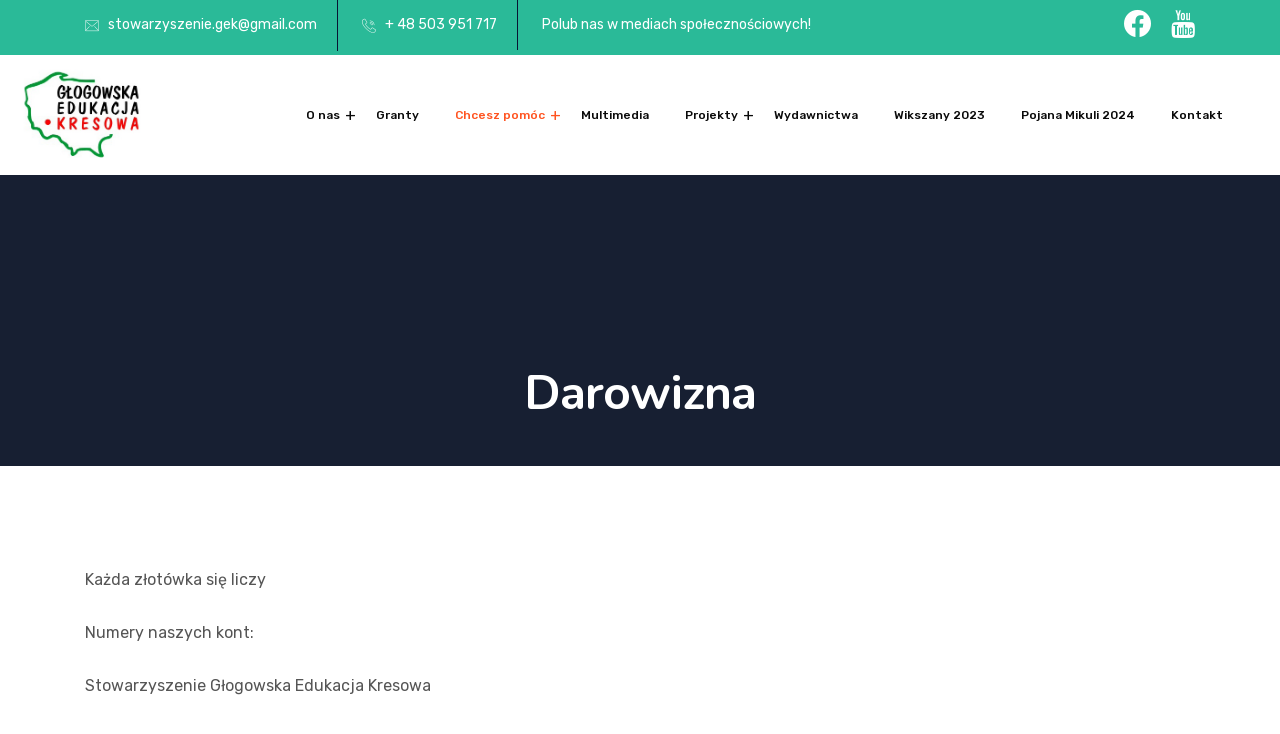

--- FILE ---
content_type: text/html; charset=UTF-8
request_url: https://gek.org.pl/chcesz-pomoc-jak-pomoc/darowizna/
body_size: 21228
content:
 <!DOCTYPE html>
<html lang="pl-PL">
<head>
	<!-- Google tag (gtag.js) -->
<script async src="https://www.googletagmanager.com/gtag/js?id=G-3WM399EGT4"></script>
<script>
  window.dataLayer = window.dataLayer || [];
  function gtag(){dataLayer.push(arguments);}
  gtag('js', new Date());

  gtag('config', 'G-3WM399EGT4');
</script>
<meta charset="UTF-8">
<meta name="viewport" content="width=device-width, initial-scale=1">
<link rel="profile" href="//gmpg.org/xfn/11">
<title>Darowizna &#8211; Głogowska Edukacja Kresowa</title>
<meta name='robots' content='max-image-preview:large' />
<link rel='dns-prefetch' href='//fonts.googleapis.com' />
<link rel='preconnect' href='https://fonts.gstatic.com' crossorigin />
<link rel="alternate" type="application/rss+xml" title="Głogowska Edukacja Kresowa &raquo; Kanał z wpisami" href="https://gek.org.pl/feed/" />
<link rel="alternate" type="application/rss+xml" title="Głogowska Edukacja Kresowa &raquo; Kanał z komentarzami" href="https://gek.org.pl/comments/feed/" />
<link rel="alternate" title="oEmbed (JSON)" type="application/json+oembed" href="https://gek.org.pl/wp-json/oembed/1.0/embed?url=https%3A%2F%2Fgek.org.pl%2Fchcesz-pomoc-jak-pomoc%2Fdarowizna%2F" />
<link rel="alternate" title="oEmbed (XML)" type="text/xml+oembed" href="https://gek.org.pl/wp-json/oembed/1.0/embed?url=https%3A%2F%2Fgek.org.pl%2Fchcesz-pomoc-jak-pomoc%2Fdarowizna%2F&#038;format=xml" />
<style id='wp-img-auto-sizes-contain-inline-css' type='text/css'>
img:is([sizes=auto i],[sizes^="auto," i]){contain-intrinsic-size:3000px 1500px}
/*# sourceURL=wp-img-auto-sizes-contain-inline-css */
</style>
<style id='wp-emoji-styles-inline-css' type='text/css'>

	img.wp-smiley, img.emoji {
		display: inline !important;
		border: none !important;
		box-shadow: none !important;
		height: 1em !important;
		width: 1em !important;
		margin: 0 0.07em !important;
		vertical-align: -0.1em !important;
		background: none !important;
		padding: 0 !important;
	}
/*# sourceURL=wp-emoji-styles-inline-css */
</style>
<link rel='stylesheet' id='wp-block-library-css' href='https://gek.org.pl/wp-includes/css/dist/block-library/style.min.css?ver=6.9' type='text/css' media='all' />
<style id='wp-block-categories-inline-css' type='text/css'>
.wp-block-categories{box-sizing:border-box}.wp-block-categories.alignleft{margin-right:2em}.wp-block-categories.alignright{margin-left:2em}.wp-block-categories.wp-block-categories-dropdown.aligncenter{text-align:center}.wp-block-categories .wp-block-categories__label{display:block;width:100%}
/*# sourceURL=https://gek.org.pl/wp-includes/blocks/categories/style.min.css */
</style>
<style id='wp-block-heading-inline-css' type='text/css'>
h1:where(.wp-block-heading).has-background,h2:where(.wp-block-heading).has-background,h3:where(.wp-block-heading).has-background,h4:where(.wp-block-heading).has-background,h5:where(.wp-block-heading).has-background,h6:where(.wp-block-heading).has-background{padding:1.25em 2.375em}h1.has-text-align-left[style*=writing-mode]:where([style*=vertical-lr]),h1.has-text-align-right[style*=writing-mode]:where([style*=vertical-rl]),h2.has-text-align-left[style*=writing-mode]:where([style*=vertical-lr]),h2.has-text-align-right[style*=writing-mode]:where([style*=vertical-rl]),h3.has-text-align-left[style*=writing-mode]:where([style*=vertical-lr]),h3.has-text-align-right[style*=writing-mode]:where([style*=vertical-rl]),h4.has-text-align-left[style*=writing-mode]:where([style*=vertical-lr]),h4.has-text-align-right[style*=writing-mode]:where([style*=vertical-rl]),h5.has-text-align-left[style*=writing-mode]:where([style*=vertical-lr]),h5.has-text-align-right[style*=writing-mode]:where([style*=vertical-rl]),h6.has-text-align-left[style*=writing-mode]:where([style*=vertical-lr]),h6.has-text-align-right[style*=writing-mode]:where([style*=vertical-rl]){rotate:180deg}
/*# sourceURL=https://gek.org.pl/wp-includes/blocks/heading/style.min.css */
</style>
<style id='wp-block-latest-posts-inline-css' type='text/css'>
.wp-block-latest-posts{box-sizing:border-box}.wp-block-latest-posts.alignleft{margin-right:2em}.wp-block-latest-posts.alignright{margin-left:2em}.wp-block-latest-posts.wp-block-latest-posts__list{list-style:none}.wp-block-latest-posts.wp-block-latest-posts__list li{clear:both;overflow-wrap:break-word}.wp-block-latest-posts.is-grid{display:flex;flex-wrap:wrap}.wp-block-latest-posts.is-grid li{margin:0 1.25em 1.25em 0;width:100%}@media (min-width:600px){.wp-block-latest-posts.columns-2 li{width:calc(50% - .625em)}.wp-block-latest-posts.columns-2 li:nth-child(2n){margin-right:0}.wp-block-latest-posts.columns-3 li{width:calc(33.33333% - .83333em)}.wp-block-latest-posts.columns-3 li:nth-child(3n){margin-right:0}.wp-block-latest-posts.columns-4 li{width:calc(25% - .9375em)}.wp-block-latest-posts.columns-4 li:nth-child(4n){margin-right:0}.wp-block-latest-posts.columns-5 li{width:calc(20% - 1em)}.wp-block-latest-posts.columns-5 li:nth-child(5n){margin-right:0}.wp-block-latest-posts.columns-6 li{width:calc(16.66667% - 1.04167em)}.wp-block-latest-posts.columns-6 li:nth-child(6n){margin-right:0}}:root :where(.wp-block-latest-posts.is-grid){padding:0}:root :where(.wp-block-latest-posts.wp-block-latest-posts__list){padding-left:0}.wp-block-latest-posts__post-author,.wp-block-latest-posts__post-date{display:block;font-size:.8125em}.wp-block-latest-posts__post-excerpt,.wp-block-latest-posts__post-full-content{margin-bottom:1em;margin-top:.5em}.wp-block-latest-posts__featured-image a{display:inline-block}.wp-block-latest-posts__featured-image img{height:auto;max-width:100%;width:auto}.wp-block-latest-posts__featured-image.alignleft{float:left;margin-right:1em}.wp-block-latest-posts__featured-image.alignright{float:right;margin-left:1em}.wp-block-latest-posts__featured-image.aligncenter{margin-bottom:1em;text-align:center}
/*# sourceURL=https://gek.org.pl/wp-includes/blocks/latest-posts/style.min.css */
</style>
<style id='wp-block-group-inline-css' type='text/css'>
.wp-block-group{box-sizing:border-box}:where(.wp-block-group.wp-block-group-is-layout-constrained){position:relative}
/*# sourceURL=https://gek.org.pl/wp-includes/blocks/group/style.min.css */
</style>
<style id='wp-block-paragraph-inline-css' type='text/css'>
.is-small-text{font-size:.875em}.is-regular-text{font-size:1em}.is-large-text{font-size:2.25em}.is-larger-text{font-size:3em}.has-drop-cap:not(:focus):first-letter{float:left;font-size:8.4em;font-style:normal;font-weight:100;line-height:.68;margin:.05em .1em 0 0;text-transform:uppercase}body.rtl .has-drop-cap:not(:focus):first-letter{float:none;margin-left:.1em}p.has-drop-cap.has-background{overflow:hidden}:root :where(p.has-background){padding:1.25em 2.375em}:where(p.has-text-color:not(.has-link-color)) a{color:inherit}p.has-text-align-left[style*="writing-mode:vertical-lr"],p.has-text-align-right[style*="writing-mode:vertical-rl"]{rotate:180deg}
/*# sourceURL=https://gek.org.pl/wp-includes/blocks/paragraph/style.min.css */
</style>
<style id='global-styles-inline-css' type='text/css'>
:root{--wp--preset--aspect-ratio--square: 1;--wp--preset--aspect-ratio--4-3: 4/3;--wp--preset--aspect-ratio--3-4: 3/4;--wp--preset--aspect-ratio--3-2: 3/2;--wp--preset--aspect-ratio--2-3: 2/3;--wp--preset--aspect-ratio--16-9: 16/9;--wp--preset--aspect-ratio--9-16: 9/16;--wp--preset--color--black: #000000;--wp--preset--color--cyan-bluish-gray: #abb8c3;--wp--preset--color--white: #ffffff;--wp--preset--color--pale-pink: #f78da7;--wp--preset--color--vivid-red: #cf2e2e;--wp--preset--color--luminous-vivid-orange: #ff6900;--wp--preset--color--luminous-vivid-amber: #fcb900;--wp--preset--color--light-green-cyan: #7bdcb5;--wp--preset--color--vivid-green-cyan: #00d084;--wp--preset--color--pale-cyan-blue: #8ed1fc;--wp--preset--color--vivid-cyan-blue: #0693e3;--wp--preset--color--vivid-purple: #9b51e0;--wp--preset--gradient--vivid-cyan-blue-to-vivid-purple: linear-gradient(135deg,rgb(6,147,227) 0%,rgb(155,81,224) 100%);--wp--preset--gradient--light-green-cyan-to-vivid-green-cyan: linear-gradient(135deg,rgb(122,220,180) 0%,rgb(0,208,130) 100%);--wp--preset--gradient--luminous-vivid-amber-to-luminous-vivid-orange: linear-gradient(135deg,rgb(252,185,0) 0%,rgb(255,105,0) 100%);--wp--preset--gradient--luminous-vivid-orange-to-vivid-red: linear-gradient(135deg,rgb(255,105,0) 0%,rgb(207,46,46) 100%);--wp--preset--gradient--very-light-gray-to-cyan-bluish-gray: linear-gradient(135deg,rgb(238,238,238) 0%,rgb(169,184,195) 100%);--wp--preset--gradient--cool-to-warm-spectrum: linear-gradient(135deg,rgb(74,234,220) 0%,rgb(151,120,209) 20%,rgb(207,42,186) 40%,rgb(238,44,130) 60%,rgb(251,105,98) 80%,rgb(254,248,76) 100%);--wp--preset--gradient--blush-light-purple: linear-gradient(135deg,rgb(255,206,236) 0%,rgb(152,150,240) 100%);--wp--preset--gradient--blush-bordeaux: linear-gradient(135deg,rgb(254,205,165) 0%,rgb(254,45,45) 50%,rgb(107,0,62) 100%);--wp--preset--gradient--luminous-dusk: linear-gradient(135deg,rgb(255,203,112) 0%,rgb(199,81,192) 50%,rgb(65,88,208) 100%);--wp--preset--gradient--pale-ocean: linear-gradient(135deg,rgb(255,245,203) 0%,rgb(182,227,212) 50%,rgb(51,167,181) 100%);--wp--preset--gradient--electric-grass: linear-gradient(135deg,rgb(202,248,128) 0%,rgb(113,206,126) 100%);--wp--preset--gradient--midnight: linear-gradient(135deg,rgb(2,3,129) 0%,rgb(40,116,252) 100%);--wp--preset--font-size--small: 13px;--wp--preset--font-size--medium: 20px;--wp--preset--font-size--large: 36px;--wp--preset--font-size--x-large: 42px;--wp--preset--spacing--20: 0.44rem;--wp--preset--spacing--30: 0.67rem;--wp--preset--spacing--40: 1rem;--wp--preset--spacing--50: 1.5rem;--wp--preset--spacing--60: 2.25rem;--wp--preset--spacing--70: 3.38rem;--wp--preset--spacing--80: 5.06rem;--wp--preset--shadow--natural: 6px 6px 9px rgba(0, 0, 0, 0.2);--wp--preset--shadow--deep: 12px 12px 50px rgba(0, 0, 0, 0.4);--wp--preset--shadow--sharp: 6px 6px 0px rgba(0, 0, 0, 0.2);--wp--preset--shadow--outlined: 6px 6px 0px -3px rgb(255, 255, 255), 6px 6px rgb(0, 0, 0);--wp--preset--shadow--crisp: 6px 6px 0px rgb(0, 0, 0);}:where(.is-layout-flex){gap: 0.5em;}:where(.is-layout-grid){gap: 0.5em;}body .is-layout-flex{display: flex;}.is-layout-flex{flex-wrap: wrap;align-items: center;}.is-layout-flex > :is(*, div){margin: 0;}body .is-layout-grid{display: grid;}.is-layout-grid > :is(*, div){margin: 0;}:where(.wp-block-columns.is-layout-flex){gap: 2em;}:where(.wp-block-columns.is-layout-grid){gap: 2em;}:where(.wp-block-post-template.is-layout-flex){gap: 1.25em;}:where(.wp-block-post-template.is-layout-grid){gap: 1.25em;}.has-black-color{color: var(--wp--preset--color--black) !important;}.has-cyan-bluish-gray-color{color: var(--wp--preset--color--cyan-bluish-gray) !important;}.has-white-color{color: var(--wp--preset--color--white) !important;}.has-pale-pink-color{color: var(--wp--preset--color--pale-pink) !important;}.has-vivid-red-color{color: var(--wp--preset--color--vivid-red) !important;}.has-luminous-vivid-orange-color{color: var(--wp--preset--color--luminous-vivid-orange) !important;}.has-luminous-vivid-amber-color{color: var(--wp--preset--color--luminous-vivid-amber) !important;}.has-light-green-cyan-color{color: var(--wp--preset--color--light-green-cyan) !important;}.has-vivid-green-cyan-color{color: var(--wp--preset--color--vivid-green-cyan) !important;}.has-pale-cyan-blue-color{color: var(--wp--preset--color--pale-cyan-blue) !important;}.has-vivid-cyan-blue-color{color: var(--wp--preset--color--vivid-cyan-blue) !important;}.has-vivid-purple-color{color: var(--wp--preset--color--vivid-purple) !important;}.has-black-background-color{background-color: var(--wp--preset--color--black) !important;}.has-cyan-bluish-gray-background-color{background-color: var(--wp--preset--color--cyan-bluish-gray) !important;}.has-white-background-color{background-color: var(--wp--preset--color--white) !important;}.has-pale-pink-background-color{background-color: var(--wp--preset--color--pale-pink) !important;}.has-vivid-red-background-color{background-color: var(--wp--preset--color--vivid-red) !important;}.has-luminous-vivid-orange-background-color{background-color: var(--wp--preset--color--luminous-vivid-orange) !important;}.has-luminous-vivid-amber-background-color{background-color: var(--wp--preset--color--luminous-vivid-amber) !important;}.has-light-green-cyan-background-color{background-color: var(--wp--preset--color--light-green-cyan) !important;}.has-vivid-green-cyan-background-color{background-color: var(--wp--preset--color--vivid-green-cyan) !important;}.has-pale-cyan-blue-background-color{background-color: var(--wp--preset--color--pale-cyan-blue) !important;}.has-vivid-cyan-blue-background-color{background-color: var(--wp--preset--color--vivid-cyan-blue) !important;}.has-vivid-purple-background-color{background-color: var(--wp--preset--color--vivid-purple) !important;}.has-black-border-color{border-color: var(--wp--preset--color--black) !important;}.has-cyan-bluish-gray-border-color{border-color: var(--wp--preset--color--cyan-bluish-gray) !important;}.has-white-border-color{border-color: var(--wp--preset--color--white) !important;}.has-pale-pink-border-color{border-color: var(--wp--preset--color--pale-pink) !important;}.has-vivid-red-border-color{border-color: var(--wp--preset--color--vivid-red) !important;}.has-luminous-vivid-orange-border-color{border-color: var(--wp--preset--color--luminous-vivid-orange) !important;}.has-luminous-vivid-amber-border-color{border-color: var(--wp--preset--color--luminous-vivid-amber) !important;}.has-light-green-cyan-border-color{border-color: var(--wp--preset--color--light-green-cyan) !important;}.has-vivid-green-cyan-border-color{border-color: var(--wp--preset--color--vivid-green-cyan) !important;}.has-pale-cyan-blue-border-color{border-color: var(--wp--preset--color--pale-cyan-blue) !important;}.has-vivid-cyan-blue-border-color{border-color: var(--wp--preset--color--vivid-cyan-blue) !important;}.has-vivid-purple-border-color{border-color: var(--wp--preset--color--vivid-purple) !important;}.has-vivid-cyan-blue-to-vivid-purple-gradient-background{background: var(--wp--preset--gradient--vivid-cyan-blue-to-vivid-purple) !important;}.has-light-green-cyan-to-vivid-green-cyan-gradient-background{background: var(--wp--preset--gradient--light-green-cyan-to-vivid-green-cyan) !important;}.has-luminous-vivid-amber-to-luminous-vivid-orange-gradient-background{background: var(--wp--preset--gradient--luminous-vivid-amber-to-luminous-vivid-orange) !important;}.has-luminous-vivid-orange-to-vivid-red-gradient-background{background: var(--wp--preset--gradient--luminous-vivid-orange-to-vivid-red) !important;}.has-very-light-gray-to-cyan-bluish-gray-gradient-background{background: var(--wp--preset--gradient--very-light-gray-to-cyan-bluish-gray) !important;}.has-cool-to-warm-spectrum-gradient-background{background: var(--wp--preset--gradient--cool-to-warm-spectrum) !important;}.has-blush-light-purple-gradient-background{background: var(--wp--preset--gradient--blush-light-purple) !important;}.has-blush-bordeaux-gradient-background{background: var(--wp--preset--gradient--blush-bordeaux) !important;}.has-luminous-dusk-gradient-background{background: var(--wp--preset--gradient--luminous-dusk) !important;}.has-pale-ocean-gradient-background{background: var(--wp--preset--gradient--pale-ocean) !important;}.has-electric-grass-gradient-background{background: var(--wp--preset--gradient--electric-grass) !important;}.has-midnight-gradient-background{background: var(--wp--preset--gradient--midnight) !important;}.has-small-font-size{font-size: var(--wp--preset--font-size--small) !important;}.has-medium-font-size{font-size: var(--wp--preset--font-size--medium) !important;}.has-large-font-size{font-size: var(--wp--preset--font-size--large) !important;}.has-x-large-font-size{font-size: var(--wp--preset--font-size--x-large) !important;}
/*# sourceURL=global-styles-inline-css */
</style>

<style id='classic-theme-styles-inline-css' type='text/css'>
/*! This file is auto-generated */
.wp-block-button__link{color:#fff;background-color:#32373c;border-radius:9999px;box-shadow:none;text-decoration:none;padding:calc(.667em + 2px) calc(1.333em + 2px);font-size:1.125em}.wp-block-file__button{background:#32373c;color:#fff;text-decoration:none}
/*# sourceURL=/wp-includes/css/classic-themes.min.css */
</style>
<link rel='stylesheet' id='contact-form-7-css' href='https://gek.org.pl/wp-content/plugins/contact-form-7/includes/css/styles.css?ver=6.1.4' type='text/css' media='all' />
<link rel='stylesheet' id='full-screen-galleries-css' href='https://gek.org.pl/wp-content/plugins/full-screen-galleries/full-screen-galleries.css?ver=6.9' type='text/css' media='all' />
<link rel='stylesheet' id='bootstrap-css' href='https://gek.org.pl/wp-content/plugins/rselements/assets/css/bootstrap.min.css?ver=6.9' type='text/css' media='all' />
<link rel='stylesheet' id='magnific-popup-css' href='https://gek.org.pl/wp-content/plugins/rselements/assets/css/magnific-popup.css?ver=6.9' type='text/css' media='all' />
<link rel='stylesheet' id='font-awesome-latest-css' href='https://gek.org.pl/wp-content/plugins/rselements/assets/css/fontawesome.css?ver=6.9' type='text/css' media='all' />
<link rel='stylesheet' id='slick-css' href='https://gek.org.pl/wp-content/plugins/rselements/assets/css/slick.css?ver=6.9' type='text/css' media='all' />
<link rel='stylesheet' id='slick-theme-css' href='https://gek.org.pl/wp-content/plugins/rselements/assets/css/slick-theme.css?ver=6.9' type='text/css' media='all' />
<link rel='stylesheet' id='brands-css' href='https://gek.org.pl/wp-content/plugins/rselements/assets/css/brands.css?ver=6.9' type='text/css' media='all' />
<link rel='stylesheet' id='solid-css' href='https://gek.org.pl/wp-content/plugins/rselements/assets/css/solid.css?ver=6.9' type='text/css' media='all' />
<link rel='stylesheet' id='rsaddons-floaticon-css' href='https://gek.org.pl/wp-content/plugins/rselements/assets/fonts/flaticon.css?ver=6.9' type='text/css' media='all' />
<link rel='stylesheet' id='headding-title-css' href='https://gek.org.pl/wp-content/plugins/rselements/assets/css/headding-title.css?ver=6.9' type='text/css' media='all' />
<link rel='stylesheet' id='ddbeforeandafter-css' href='https://gek.org.pl/wp-content/plugins/rselements/assets/css/ddbeforeandafter.css?ver=6.9' type='text/css' media='all' />
<link rel='stylesheet' id='boostrap-css' href='https://gek.org.pl/wp-content/themes/educavo/assets/css/bootstrap.min.css?ver=6.9' type='text/css' media='all' />
<link rel='stylesheet' id='font-awesome-all-css' href='https://gek.org.pl/wp-content/themes/educavo/assets/css/font-awesome.min.all.css?ver=6.9' type='text/css' media='all' />
<link rel='stylesheet' id='font-awesome-css' href='https://gek.org.pl/wp-content/plugins/elementor/assets/lib/font-awesome/css/font-awesome.min.css?ver=4.7.0' type='text/css' media='all' />
<link rel='stylesheet' id='flaticon-css' href='https://gek.org.pl/wp-content/themes/educavo/assets/css/flaticon.css?ver=6.9' type='text/css' media='all' />
<link rel='stylesheet' id='animate-css' href='https://gek.org.pl/wp-content/themes/educavo/assets/css/animate.css?ver=6.9' type='text/css' media='all' />
<link rel='stylesheet' id='owl-carousel-css' href='https://gek.org.pl/wp-content/themes/educavo/assets/css/owl.carousel.css?ver=6.9' type='text/css' media='all' />
<link rel='stylesheet' id='educavo-style-default-css' href='https://gek.org.pl/wp-content/themes/educavo/assets/css/default.css?ver=6.9' type='text/css' media='all' />
<link rel='stylesheet' id='educavo-style-custom-css' href='https://gek.org.pl/wp-content/themes/educavo/assets/css/custom.css?ver=6.9' type='text/css' media='all' />
<link rel='stylesheet' id='educavo-gutenberg-custom-css' href='https://gek.org.pl/wp-content/themes/educavo/assets/css/gutenberg-custom.css?ver=6.9' type='text/css' media='all' />
<link rel='stylesheet' id='educavo-style-responsive-css' href='https://gek.org.pl/wp-content/themes/educavo/assets/css/responsive.css?ver=6.9' type='text/css' media='all' />
<link rel='stylesheet' id='educavo-style-css' href='https://gek.org.pl/wp-content/themes/educavo-child/style.css?ver=6.9' type='text/css' media='all' />
<link rel='stylesheet' id='studio-fonts-css' href='//fonts.googleapis.com/css?family=Rubik%3A300%2C400%2C500%2C600%2C700%2C900%7CNunito%3A300%2C400%2C500%2C600%2C700%2C900&#038;ver=1.0.0' type='text/css' media='all' />
<link rel='stylesheet' id='dashicons-css' href='https://gek.org.pl/wp-includes/css/dashicons.min.css?ver=6.9' type='text/css' media='all' />
<link rel='stylesheet' id='childstyle-css' href='https://gek.org.pl/wp-content/themes/educavo/style.css?ver=6.9' type='text/css' media='all' />
<link rel="preload" as="style" href="https://fonts.googleapis.com/css?family=Rubik:300,400,500,600,700,800,900,300italic,400italic,500italic,600italic,700italic,800italic,900italic%7CNunito:200,300,400,500,600,700,800,900,200italic,300italic,400italic,500italic,600italic,700italic,800italic,900italic&#038;display=swap&#038;ver=1758886095" /><link rel="stylesheet" href="https://fonts.googleapis.com/css?family=Rubik:300,400,500,600,700,800,900,300italic,400italic,500italic,600italic,700italic,800italic,900italic%7CNunito:200,300,400,500,600,700,800,900,200italic,300italic,400italic,500italic,600italic,700italic,800italic,900italic&#038;display=swap&#038;ver=1758886095" media="print" onload="this.media='all'"><noscript><link rel="stylesheet" href="https://fonts.googleapis.com/css?family=Rubik:300,400,500,600,700,800,900,300italic,400italic,500italic,600italic,700italic,800italic,900italic%7CNunito:200,300,400,500,600,700,800,900,200italic,300italic,400italic,500italic,600italic,700italic,800italic,900italic&#038;display=swap&#038;ver=1758886095" /></noscript><script type="text/javascript" src="https://gek.org.pl/wp-includes/js/jquery/jquery.min.js?ver=3.7.1" id="jquery-core-js"></script>
<script type="text/javascript" src="https://gek.org.pl/wp-includes/js/jquery/jquery-migrate.min.js?ver=3.4.1" id="jquery-migrate-js"></script>
<link rel="https://api.w.org/" href="https://gek.org.pl/wp-json/" /><link rel="alternate" title="JSON" type="application/json" href="https://gek.org.pl/wp-json/wp/v2/pages/12357" /><link rel="EditURI" type="application/rsd+xml" title="RSD" href="https://gek.org.pl/xmlrpc.php?rsd" />
<meta name="generator" content="WordPress 6.9" />
<link rel="canonical" href="https://gek.org.pl/chcesz-pomoc-jak-pomoc/darowizna/" />
<link rel='shortlink' href='https://gek.org.pl/?p=12357' />
<meta name="generator" content="Redux 4.5.10" /><meta name="generator" content="Elementor 3.32.4; features: additional_custom_breakpoints; settings: css_print_method-external, google_font-enabled, font_display-auto">
			<style>
				.e-con.e-parent:nth-of-type(n+4):not(.e-lazyloaded):not(.e-no-lazyload),
				.e-con.e-parent:nth-of-type(n+4):not(.e-lazyloaded):not(.e-no-lazyload) * {
					background-image: none !important;
				}
				@media screen and (max-height: 1024px) {
					.e-con.e-parent:nth-of-type(n+3):not(.e-lazyloaded):not(.e-no-lazyload),
					.e-con.e-parent:nth-of-type(n+3):not(.e-lazyloaded):not(.e-no-lazyload) * {
						background-image: none !important;
					}
				}
				@media screen and (max-height: 640px) {
					.e-con.e-parent:nth-of-type(n+2):not(.e-lazyloaded):not(.e-no-lazyload),
					.e-con.e-parent:nth-of-type(n+2):not(.e-lazyloaded):not(.e-no-lazyload) * {
						background-image: none !important;
					}
				}
			</style>
			<link rel="icon" href="https://gek.org.pl/wp-content/uploads/2022/06/kresy-logo-120x120.jpg" sizes="32x32" />
<link rel="icon" href="https://gek.org.pl/wp-content/uploads/2022/06/kresy-logo-220x220.jpg" sizes="192x192" />
<link rel="apple-touch-icon" href="https://gek.org.pl/wp-content/uploads/2022/06/kresy-logo-220x220.jpg" />
<meta name="msapplication-TileImage" content="https://gek.org.pl/wp-content/uploads/2022/06/kresy-logo.jpg" />
<style id="educavo_option-dynamic-css" title="dynamic-css" class="redux-options-output">.sidenav .widget,
						body .sidenav #mobile_menu .widget_nav_menu ul li a{border-color:#040933;}</style><!-- Typography -->

<style>
			.footer-bottom{
			background:#40d184 !important;
		}
	

	
	body{
		background:#FFFFFF;
		color:#555555 !important;
					font-family: Rubik !important;   
		 
	    font-size: 16px !important;
	}

			body.single-teams{
			background:#FFFFFF;
		}
	

	h1{
		 color:#333;					font-family: Nunito;   
				font-size:46px;
				font-weight:700;
				
					line-height:56px;
				
	}

	h2{
		color:#333;
					font-family: Nunito;   
		 
		font-size:36px;
				font-weight:700;
				
					line-height:46px			}

	h3{
		color:#333 ;
					font-family: Nunito;   
		 
		font-size:28px;
				
					line-height:32px;
			}

	h4{
		color:#333;
					font-family: Nunito;   
				font-size:20px;
				font-weight:700;
				
					line-height:28px;
				
	}

	h5{
		color:#333;
					font-family: Nunito;   
				font-size:18px;
				font-weight:700;
				
					line-height:26px;
			}

	h6{
		color:#333 ;
					font-family: Nunito;   
				font-size:16px;
				font-weight:700;
				
					line-height:20px;
			}

	.menu-area .navbar ul li > a,
	.sidenav .widget_nav_menu ul li a{
					font-weight: 500;   
							font-family: Rubik;   
				font-size:15px;
	}

	#rs-header .toolbar-area .toolbar-contact ul.rs-contact-info li,
	#rs-header .toolbar-area .toolbar-contact ul.rs-contact-info li a, 
	#rs-header .toolbar-area .toolbar-contact ul li a,
	#rs-header .toolbar-area .toolbar-contact ul li, #rs-header .toolbar-area{
		color:#FFFFFF;
	}


				#rs-header.header-transparent .toolbar-area .toolbar-contact ul.rs-contact-info li,
			#rs-header.header-transparent .toolbar-area .toolbar-contact ul.rs-contact-info li i,
			#rs-header.header-transparent .toolbar-area .toolbar-contact ul.rs-contact-info li a,
			#rs-header.header-style-4 .btn_quote .toolbar-sl-share ul li a
			{
				color: #FFFFFF			}
		
				#rs-header.header-transparent .toolbar-area .toolbar-contact ul.rs-contact-info li:hover a,
			#rs-header.header-style-4 .btn_quote .toolbar-sl-share ul li a:hover{
			color: #CCCCCC		}
			

				#rs-footer{
			background-position:center bottom !important;
		}
    
				#rs-footer{
			background-repeat:no-repeat !important;
		}
      

				#rs-footer{
			background-size:cover !important;
		}
    
				.rs-newsletter .newsletter-wrap{
			background:#FF5421;
		}
    
				#rs-header .menu-sticky .menu-area, #rs-header.header-style3 .menu-sticky .menu-area{
			background:#FFFFFF;
		}
    

				.tops-btn .quote-buttons{
			background:#FF5421;
		}
    
				.tops-btn .quote-buttons{
			color:#FFFFFF;
		}
    
				.toolbar-area .toolbar-contact i, 
			.toolbar-area .opening i, 
			.toolbar-area .opening i:before, 
			.toolbar-area .toolbar-contact i:before{
			color:#FFFFFF;
		}
    				.toolbar-area .toolbar-sl-share i, 
			.toolbar-area .toolbar-sl-share i:before{
			color:#FFFFFF;
		}
    	

    			.toolbar-area .toolbar-sl-share i:hover, .toolbar-area .toolbar-sl-share a:hover i:before{
			color:#FF5421;
		}
    
    
    	
    	.menu-area .navbar ul li ul.sub-menu{
    		border-color:#FF5421;
    	}
    
    	
    	header#rs-header.header-style-4 .sidebarmenu-area{
    		background:#FFFFFF;
    	}
        	
    	.menu-wrap-off .inner-offcan .nav-link-container .close-button{
    		background:#FF5421;
    	}
    
				#rs-header .toolbar-area .toolbar-contact ul li,
			#rs-header.header-style5 .toolbar-area,
			#rs-header.header-style5 .toolbar-area .opening,
			#rs-header.header-style5 .toolbar-area .toolbar-contact ul li,
			#rs-header .toolbar-area .opening{
			border-color:#071433;
		}
    

	#rs-header .toolbar-area .toolbar-contact ul.rs-contact-info li a,
	#rs-header .toolbar-area .toolbar-contact ul li a,
	#rs-header .toolbar-area .tops-btn .btn_login a,
	#rs-header .toolbar-area .toolbar-contact ul li i,
	#rs-header .toolbar-area .toolbar-sl-share ul li a i{
		color:#FFFFFF;
	}

	#rs-header .toolbar-area .toolbar-contact ul.rs-contact-info li a:hover,
	#rs-header .toolbar-area .toolbar-sl-share ul li a.quote-buttons:hover,
	#rs-header .toolbar-area .toolbar-sl-share ul li a.quote-buttons:before,
	#rs-header .toolbar-area .toolbar-contact ul li a:hover,
	#rs-header .toolbar-area .tops-btn .btn_login a:hover, 
	#rs-header .toolbar-area .toolbar-sl-share ul li a i:hover{
		color:#FF5421;
	}
	#rs-header .toolbar-area{
		background:#2ABA98;
	}

	
	.mobile-menu-container div ul > li.current_page_parent > a,
	#rs-header.header-transparent .menu-area .navbar ul li.current-menu-ancestor a, 
	#rs-header.header-transparent .menu-area .navbar ul li.current_page_item a,
	.menu-area .navbar ul.menu > li.current_page_item > a,
	.menu-area .navbar ul li.current-menu-ancestor a, .menu-area .navbar ul li.current_page_item a,
	.menu-area .navbar ul li ul.sub-menu > li.menu-item-has-children > a:before
	{
		color: #FF5421;
	}

	
	
	.menu-area .navbar ul > li.menu-item-has-children.hover-minimize > a:after{
		background: #FF5421 !important;
	}	

	.menu-area .navbar ul > li.menu-item-has-children.hover-minimize:hover > a:after{
		background: #FF5421 !important;
	}

	.menu-area .navbar ul li:hover a:before{
		color: #FF5421;
	}

	.menu-area .navbar ul li:hover > a,	
	.mobile-menu-container div ul li a:hover,	
	#rs-header.header-style5 .header-inner.menu-sticky.sticky .menu-area .navbar ul li:hover > a,
	#rs-header.header-style-4 .menu-area .menu li:hover > a,
	#rs-header .sticky_search:hover i::before,	
	#rs-header.header-style-4 .header-inner .menu-area .navbar ul li:hover a,
	#rs-header.header-style-4 .menu-area .navbar ul li:hover a:before,
	.menu-cart-area i:hover,
	#rs-header.header-style1 .category-menu .menu li:hover:after,
	#rs-header.header1.header-style1 .menu-area .navbar ul li:hover a,
	#rs-header.header-style-3.header-style-2 .sticky-wrapper .menu-area .navbar ul li:hover > a
	{
		color: #FF5421;
	}

	.nav-link-container .nav-menu-link:hover span,
	.single-header.header1.header-style1 .menu-area .navbar ul > li.menu-item-has-children.hover-minimize:hover > a::after{
		background: #FF5421;
	}

	.menu-area .navbar ul li a,	
	#rs-header .sticky_search i::before,
	.menu-cart-area i,
	#rs-header.header1.header-style1 .sticky_search i::before,
	#rs-header.header1.header-style1 .menu-area .navbar ul li a,
	body #rs-header.header-style-4.header-style7 .category-menu .menu li::after,
	body #rs-header.header-style-4.header-style6 .category-menu .menu li::after,
	#rs-header.header-style1.header1 .btn_apply a,	
	#rs-header.header-style1 .category-menu .menu li::after, 
	#rs-header.header-style-4 .category-menu .menu li::after,
	.menu-cart-area i, #rs-header.header-transparent .menu-area.dark .menu-cart-area i
	{
		color: #0A0A0A; 
	}

	.nav-link-container .nav-menu-link span,
	#rs-header.header1.header-style1 .nav-link-container .nav-menu-link span, 
	#rs-header.header1.header-style1 .nav-link-container .nav-menu-link span{
		background: #0A0A0A; 
	}

	#rs-header.header-transparent .menu-area.dark .navbar ul.menu > li.current_page_item > a::before, 
	#rs-header.header-transparent .menu-area.dark .navbar ul.menu > li.current_page_item > a::after, 
	#rs-header.header-transparent .menu-area.dark .navbar ul.menu > li > a::before,
	#rs-header.header-transparent .menu-area.dark .navbar ul.menu > li > a::after,
	#rs-header.header-transparent .menu-area.dark .navbar ul.menu > li > a,	
	#rs-header.header-transparent .menu-area.dark .menu-responsive .sidebarmenu-search .sticky_search .fa
	{
		color: #0A0A0A !important;
	}



			#rs-header.header-transparent .menu-area .navbar ul li a, 
		#rs-header.header-transparent .menu-cart-area i,		
		#rs-header.header-style5 .sticky_search i::before,
		#rs-header.header-style1.header-style3 .sticky_search i:before,		
		#rs-header.header-transparent .menu-responsive .sidebarmenu-search .sticky_search,
		#rs-header.header-transparent .menu-responsive .sidebarmenu-search .sticky_search .fa,
		#rs-header.header-transparent .menu-area.dark .navbar ul > li > a,
		#rs-header.header-transparent .menu-area .navbar ul li:hover > a{
			color:#0A0A0A 
	}
	
			.header-style5 .nav-link-container .nav-menu-link span{
			background:#0A0A0A 
		}
	
			#rs-header.header-style5 .header-inner .menu-area .navbar ul > li > a,
		#rs-header.header-style-4 .category-menu .menu li::after,
		.header-style1.header-style3 .menu-area .navbar ul li a,
		#rs-header.header-style5 .menu-cart-area > a,
		.user-icons a,
		.header-style1.header-style3 .menu-cart-area i,
		#rs-header.header-style5 .menu-responsive .sidebarmenu-search .sticky_search,
		#rs-header.header-style5 .menu-cart-area i{
			color:#0A0A0A 
		}
	

			#rs-header.header-style3 .menu-cart-area > a,
		.user-icons a,
		#rs-header.header-style5 .menu-cart-area > a{
			border-color:#0A0A0A 
		}
	
			#rs-header.header-style5 .menu-cart-area > a:hover,
		.user-icons a:hover{
			border-color:#FF5421 
		}
	

			#rs-header.header-style5 .header-inner .menu-area .navbar ul li:hover > a,	
		#rs-header.header-style1.header-style3 .sticky_search:hover i:before,
		.header-style1.header-style3 .menu-cart-area i:hover,
		.user-icons a:hover,
		#rs-header.header-style5 .sticky_search:hover i:before,
		#rs-header.header-style5 .menu-cart-area > a:hover,
		#rs-header.header-style5 .menu-cart-area > a:hover i:before,
		#rs-header.header-style5 .menu-cart-area i:hover,		
		.header-style1.header-style3 .menu-area .navbar ul li:hover a{
			color:#FF5421 
		}
	

			.header-style1.header-style3 .nav-link-container .nav-menu-link:hover span, 
		.header-style5 .nav-link-container .nav-menu-link:hover span,
		.single-header.header-style1.header-style3 .menu-area .navbar ul > li.menu-item-has-children.hover-minimize:hover > a::after,
		#rs-header.header-style5 .header-inner .menu-area .navbar ul > li.menu-item-has-children.hover-minimize:hover > a:after{
			background:#FF5421 !important;  
		}
	


			#rs-header.header-style5 .header-inner .menu-area .navbar ul > li.menu-item-has-children.hover-minimize > a:after{
			background:#FF5421 !important; 
		}
	


			.rs-footer .widget.widget_nav_menu ul li a::before, 
		.rs-footer .widget.widget_pages ul li a::before,
		.rs-footer .widget.widget_nav_menu ul li a::before, 
		.rs-footer .widget.widget_recent_comments ul li::before, 
		.rs-footer .widget.widget_pages ul li a::before, 
		.rs-footer .footer-top h3.footer-title::after,
		.rs-footer .widget.widget_archive ul li a::before, 
		.rs-footer .widget.widget_categories ul li a::before,
		.rs-footer .widget.widget_archive ul li a::before, 
		.rs-footer .widget.widget_categories ul li a::before{
			background:#FF5421; 
		}
	

	

	
			.rs-footer .fa-ul li i::before{
			color:#FF5421; 
		}
	
	

		#rs-header.header-style5 .menu-area .navbar ul > li.current-menu-ancestor > a, 
	#rs-header.header-style5 .header-inner .menu-area .navbar ul > li.current-menu-ancestor > a,
	#rs-header.header-style5 .header-inner.menu-sticky.sticky .menu-area .navbar ul > li.current-menu-ancestor > a{
			color:#FF5421 !important; 
		}
	

	 
		.header-style-4 .menu-cart-area span.icon-num,
		.header-style1.header-style3 .nav-link-container .nav-menu-link span, 
		.header-style5 .menu-cart-area span.icon-num
		{
			background: #0A0A0A;
		}
	
			#rs-header.header-style5 .header-inner .menu-area, 
		#rs-header.header-style-3.header-style-2 .sticky-wrapper .header-inner .box-layout{
		background:#FFFFFF 
	}
	
	

			#rs-header.header-transparent .menu-area.dark ul.offcanvas-icon .nav-link-container .nav-menu-link span{
			background:#0A0A0A 
		}
	
	

			.nav-link-container .nav-menu-link span,
		#rs-header.header-style-4 .nav-link-container .nav-menu-link span{
			background:#363636 
		}
		

			.menu-ofcn.off-open,
		.menu-wrap-off{
			background:#171F32 
		}
		

			.menu-ofcn.off-open,
		.sidenav .fa-ul li a{
			color:#333333 
		}
			

			.menu-ofcn.off-open,
		.sidenav .widget .widget-title{
			color:#333333 
		}
		

			.sidenav .widget-title:before{
			background:#333333 
		}
		

			
		.sidenav .fa-ul li a, .sidenav ul.footer_social li a i{
			color:#333333 
		}
		

			
		.sidenav .fa-ul li a:hover, .sidenav ul.footer_social li a:hover i{
			color:#FF5421 
		}
		

	

			#rs-header.header-transparent .menu-area .navbar ul > li > a:hover,
		#rs-header.header-transparent .menu-area .navbar ul li:hover > a,
		#rs-header.header-transparent .menu-area.dark .navbar ul > li:hover > a{
			color:#FF5421 
		}
	



			.menu-area .navbar ul li .sub-menu li a,
		#rs-header .menu-area .navbar ul li.mega ul li a,
		#rs-header.header-transparent .menu-area .navbar ul li .sub-menu li.current-menu-ancestor > a,
		#rs-header.header-transparent .menu-area .navbar ul li.current-menu-ancestor li a{
			color:#171F32 !important;
		}
	
			.menu-area .navbar ul li ul.sub-menu li.current_page_item > a,
		.menu-area .navbar ul li .sub-menu li a:hover,
		#rs-header .menu-area .navbar ul li.mega ul > li > a:hover,
		.menu-area .navbar ul li ul.sub-menu li:hover > a,
		#rs-header.header-style5 .header-inner .menu-area .navbar ul li .sub-menu > li:hover > a,
		#rs-header.header-transparent .menu-area .navbar ul li .sub-menu li:hover > a,
		#rs-header .menu-area .navbar ul li.mega ul li a:hover,
		#rs-header .menu-area .navbar ul li.mega ul > li.current-menu-item > a,
		.menu-sticky.sticky .menu-area .navbar ul li ul li a:hover,
		#rs-header.header-transparent .menu-area .navbar ul li .sub-menu li.current-menu-ancestor > a, #rs-header.header-transparent .menu-area .navbar ul li .sub-menu li.current_page_item > a,
		#rs-header.header-transparent .menu-area .navbar ul li.current-menu-ancestor li a:hover{
			color:#FF5421 !important;
		}
	


			.menu-area .navbar ul li .sub-menu{
			background:#FFFFFF;
		}
	

			#rs-header .toolbar-area .toolbar-contact ul li,
		#rs-header .toolbar-area a,
		#rs-header .toolbar-area .toolbar-contact ul li i:before{
			font-size:14px;
		}
	
	
	
	

			.footer-bottom .copyright p{
			color:#000000;
		}
	

			.rs-footer, .rs-footer h3, .rs-footer a, 
		.rs-footer .fa-ul li a, 
		.rs-footer .widget.widget_nav_menu ul li a{
			font-size:16px;
		}
	
			.rs-footer h3, .rs-footer .footer-top h3.footer-title{
			font-size:18px;
		}
	
		

			.rs-footer, .rs-footer .footer-top h3.footer-title, 
		.rs-footer a, .rs-footer .fa-ul li a,
		.rs-footer .widget.widget_nav_menu ul li a, 
		.rs-footer .widget.widget_recent_comments ul li, 
		.rs-footer .widget.widget_pages ul li a, 
		.rs-footer .widget.widget_recent_comments ul li a,
		.rs-footer .widget.widget_archive ul li a, 
		.rs-footer .widget.widget_categories ul li a,
		.rs-footer .widget.widget_nav_menu ul li a,
		.rs-footer .footer-top input[type="email"]::placeholder
		{
			color:#FFFFFF;
		}
	
			.rs-footer .footer-top h3.footer-title
		{
			color:#E0E0E0;
		}
	
			.rs-footer a:hover, 
		.rs-footer .widget.widget_nav_menu ul li a:hover,
		.rs-footer .fa-ul li a:hover,
		.rs-footer .widget.widget_recent_comments ul li a:hover,
		.rs-footer .widget.widget_pages ul li a:hover, 
		.rs-footer .widget.widget_recent_comments ul li:hover, 
		.rs-footer .widget.widget_archive ul li a:hover, 
		.rs-footer .widget.widget_categories ul li a:hover,
		.rs-footer .widget a:hover{
			color:#FF5421;
		}
	
	

		
		ul.footer_social > li > a{
			color:#FFFFFF !important;
		}
	
		
		ul.footer_social > li > a:hover{
			color:#EEEEEE !important;
		}
	
	
		
	
	
	
	
	
	.rs-footer .recent-post-widget .show-featured .post-desc i,	
	.rs-heading .title-inner .sub-text,
	.rs-services-default .services-wrap .services-item .services-icon i,	
	.rs-blog .blog-item .blog-slidermeta span.category a:hover,
	.btm-cate li a:hover,	
	.ps-navigation ul a:hover span,	
	.rs-portfolio-style5 .portfolio-item .portfolio-content a,
	.rs-services1.services-left.border_style .services-wrap .services-item .services-icon i:hover,
	.rs-services1.services-right .services-wrap .services-item .services-icon i:hover,
	.rs-galleys .galley-img .zoom-icon:hover,
	#about-history-tabs ul.tabs-list_content li:before,
	#rs-header.header-style-3 .header-inner .logo-section .toolbar-contact-style4 ul li i,
	#sidebar-services .widget.widget_nav_menu ul li.current-menu-item a,
	#sidebar-services .widget.widget_nav_menu ul li a:hover,
	.single-teams .team-inner ul li i,
	#rs-header.header-transparent .menu-area .navbar ul li .sub-menu li.current-menu-ancestor > a, 
	#rs-header.header-transparent .menu-area .navbar ul li .sub-menu li.current_page_item > a,
	rs-heading .title-inner .title,
	.team-grid-style1 .team-item .team-content1 h3.team-name a, 
	.rs-team-grid.team-style5 .team-item .normal-text .person-name a,
	.rs-team-grid.team-style4 .team-wrapper .team_desc .name a,
	.rs-team-grid.team-style4 .team-wrapper .team_desc .name .designation,	
	.contact-page1 .form-button .submit-btn i:before,	
	.woocommerce nav.woocommerce-pagination ul li span.current, 
	.woocommerce nav.woocommerce-pagination ul li a:hover,
	.single-teams .ps-informations h2.single-title,
	.single-teams .ps-informations ul li.phone a:hover, .single-teams .ps-informations ul li.email a:hover,
	.single-teams .siderbar-title,
	.single-teams .team-detail-wrap-btm.team-inner .appointment-btn a,
	ul.check-icon li:before,
	.rs-project-section .project-item .project-content .title a:hover,
	.subscribe-text i, .subscribe-text .title, .subscribe-text span a:hover,
	.timeline-icon,
	blockquote::before,
	.rs-edash-details .learndash-wrapper .ld-status-icon .ld-icon:before,
	.service-carousels .services-sliders3 span.num,
	.service-readons:before,
	.tutor-pagination-wrap.tutor-pagination-wrap a:hover, .tutor-pagination-wrap.tutor-pagination-wrap span:hover, .tutor-pagination-wrap.tutor-pagination-wrap a:hover, .tutor-pagination-wrap.tutor-pagination-wrap span:hover,
	.tutor-pagination-wrap span.current,
	body .tutor-course-filter-wrapper .tutor-course-filter-container .tutor-course-search-field i, 
	body .tutor-courses-wrap .tutor-course-filter-container .tutor-course-search-field i,
	.learndash-wrapper .ld-status-icon .ld-icon::before,
	.rs-edash-details .learndash-wrapper .ld-course-status.ld-course-status-not-enrolled .ld-course-status-price,
	.rs-blog-details .bs-meta li i,
	.services-sliders4:hover .services-desc h4.services-title a,	
	.rs-footer.footerlight .footer_social li a .fa,
	.single-teams .ps-informations h4.single-title{
		color:#FF5421;
	}

	.portfolio-slider-data .slick-next, 
	.portfolio-slider-data .slick-prev,
	.ps-navigation ul a:hover span,
	ul.chevron-right-icon li:before,
	.sidenav .fa-ul li i,
	body.profile #learn-press-user-profile .profile-tabs #profile-content-courses .learn-press-subtab-content ul.lp-sub-menu li a:hover,
	.woocommerce div.product p.price, .woocommerce div.product span.price, .woocommerce ul.products li.product .price,
	.single-lp_course .author-info h4 a:hover,
	.single-lp_course .author-info ul li a:hover,
	.single-lp_course .review-list li::before, .single-lp_course .requirement-list li::before,
	.single-lp_course .course-features-info ul li i,
	.single-lp_course .inner-column.sticky-top .intro-video a,
	.single-lp_course .course-item-nav a:hover,
	.learn-press-pagination ul.page-numbers li span.current, 
	.learn-press-pagination ul.page-numbers li a.current,
	.rs_course_style1 .courses-item .content-part .title a:hover, 
	.single-lp_course ul.curriculum-sections .section-content .course-item .section-item-link::before,
	body.profile #learn-press-user-profile .profile-tabs #learn-press-profile-content .emails a:hover,
	body.profile #learn-press-user-profile .profile-tabs #learn-press-profile-content .phones a:hover,
	body.profile #learn-press-user-profile .profile-tabs #learn-press-profile-content .emails i::before,
	body.profile #learn-press-user-profile .profile-tabs #learn-press-profile-content .phones i::before,
	body.profile #learn-press-user-profile .user-tab .user-information .insturctor-author-social li a:hover,
	.rs-portfolio.style2 .portfolio-slider .portfolio-item .portfolio-content h3.p-title a:hover,
	#rs-header.header-style5 .stuck.sticky .menu-area .navbar ul > li.active a,
	#rs-header .menu-area .navbar ul > li.active a,
	.woocommerce-message::before, .woocommerce-info::before,
	.pagination-area .nav-links span.current,
	body.single-sfwd-topic .learndash-wrapper .ld-breadcrumbs .ld-breadcrumbs-segments span a,
	body.single-sfwd-lessons .learndash-wrapper .ld-breadcrumbs .ld-breadcrumbs-segments span a,
	body.single-sfwd-lessons .learndash-wrapper .ld-breadcrumbs .ld-breadcrumbs-segments span + span a:hover,
	.rs-sl-social-icons a:hover,
	body.single-sfwd-topic .learndash-wrapper .ld-breadcrumbs .ld-breadcrumbs-segments span + span a:hover,
	.rs-portfolio.vertical-slider.style4 .portfolio-slider .portfolio-item:hover .p-title a{
		color:#FF5421 !important;
	}

	
	.transparent-btn:hover,
	.testimonial-light #cl-testimonial .testimonial-slide7 .single-testimonial:after,
	.rs-portfolio-style2 .portfolio-item .portfolio-img .read_more:hover,
	.service-carousel .owl-dots .owl-dot.active,
	.service-carousel .owl-dots .owl-dot,
	.bs-sidebar.dynamic-sidebar .service-singles .menu li a:hover,
	.bs-sidebar.dynamic-sidebar .service-singles .menu li.current-menu-item a,
	.rs-footer.footerlight .footer-top .mc4wp-form-fields input[type="email"],
	.bs-sidebar .tagcloud a:hover,
	.rs_course_style3 .courses-item .content-part .bottom-part .btn-part a:hover, 
	.rs_course_style5 .courses-item .content-part .bottom-part .btn-part a:hover, 
	.rs_course_style1 .courses-item .content-part .bottom-part .btn-part a:hover, 
	.rs_course_style4 .courses-item .content-part .bottom-part .btn-part a:hover,
	.lp-tab-sections .section-tab.active span,
	.learn-press-message.error,
	.rs-blog-details .bs-info.tags a:hover,
	.single-teams .team-skill .rs-progress{
		border-color:#FF5421 !important;
	}
	
	.single-lp_course ul.curriculum-sections .section-content .course-item .course-item-meta .count-questions,
	.learndash-wrapper .ld-focus .ld-focus-header .ld-brand-logo,
	body .tutor-courses-wrap .tutor-course-loop-level,
	.tutor-loop-author .tutor-single-course-avatar .tutor-text-avatar{
		background:#171F32 !important;
	}
	
	.owl-carousel .owl-nav [class*="owl-"],
	html input[type="button"]:hover, input[type="reset"]:hover,
	.rs-video-2 .popup-videos:before,
	.sidenav .widget-title:before,
	.rs-team-grid.team-style5 .team-item .team-content,
	.rs-team-grid.team-style4 .team-wrapper .team_desc::before,
	.rs-services-style4:hover .services-icon i,
	.team-grid-style1 .team-item .social-icons1 a:hover i,
	.loader__bar,
	.rs-blog-grid .blog-img a.float-cat,
	#sidebar-services .download-btn ul li,
	.transparent-btn:hover,
	.rs-portfolio-style2 .portfolio-item .portfolio-img .read_more:hover,
	.rs-video-2 .popup-videos,
	.rs-blog-details .blog-item.style2 .category a, .rs-blog .blog-item.style2 .category a, .blog .blog-item.style2 .category a,
	.rs-blog-details .blog-item.style1 .category a, .rs-blog .blog-item.style1 .category a, .blog .blog-item.style1 .category a,	
	.icon-button a,
	.team-grid-style1 .team-item .image-wrap .social-icons1, .team-slider-style1 .team-item .image-wrap .social-icons1,
	.rs-heading.style8 .title-inner:after,
	.rs-heading.style8 .description:after,
	#slider-form-area .form-area input[type="submit"],
	.services-style-5 .services-item:hover .services-title,
	#sidebar-services .rs-heading .title-inner h3:before,	
	#rs-contact .contact-address .address-item .address-icon::before,
	.team-slider-style4 .team-carousel .team-item:hover,
	#rs-header.header-transparent .btn_quote a:hover,
	.bs-sidebar .tagcloud a:hover,
	.rs-heading.style2:after,
	.rs-blog-details .bs-info.tags a:hover,
	.mfp-close-btn-in .mfp-close,
	.top-services-dark .rs-services .services-style-7.services-left .services-wrap .services-item,
	.single-teams .team-inner h3:before,
	.single-teams .team-detail-wrap-btm.team-inner,
	::selection,
	.rs-heading.style2 .title:after,
	.readon:hover,
	.rs-blog-details #reply-title:before,
	.rs-cta .style2 .title-wrap .exp-title:after,
	.rs-project-section .project-item .project-content .p-icon,
	.proces-item.active:after, .proces-item:hover:after,
	.subscribe-text .mc4wp-form input[type="submit"],
	.rs-footer #wp-calendar th,
	.service-carousel.services-dark .services-sliders2 .services-desc:before, 
	.service-carousels.services-dark .services-sliders2 .services-desc:before,
	.rs-services .services-style-9 .services-wrap:after,
	.close-search,
	blockquote cite::before,	
	blockquote::after,
	.single-lp_course .course-rate .review-bar .rating,
	.bs-sidebar .widget-title::after,
	.portfolio-slider-data .slick-dots li.slick-active, 
	.portfolio-slider-data .slick-dots li:hover,
	.rs-portfolio.vertical-slider.style4 .portfolio-slider .portfolio-item .p-title a:before,
	.rs-team-grid.team-style4 .team-wrapper:hover .team_desc,
	.single-portfolios .ps-informations h3,
	.woocommerce a.remove:hover,
	.submit-btn .wpcf7-submit,
	.rs_course_style3 .courses-item .content-part .bottom-part .btn-part a:hover, 
	.rs_course_style5 .courses-item .content-part .bottom-part .btn-part a:hover, 
	.rs_course_style1 .courses-item .content-part .bottom-part .btn-part a:hover, 
	.rs_course_style4 .courses-item .content-part .bottom-part .btn-part a:hover,
	.rs_course_style3 .courses-item .content-part .meta-part li span.price, 
	.rs_course_style5 .courses-item .content-part .meta-part li span.price, 
	.rs_course_style1 .courses-item .content-part .meta-part li span.price, 
	.rs_course_style4 .courses-item .content-part .meta-part li span.price,
	.lp-archive-courses .rs-search button,
	.learn-press-pagination ul.page-numbers li::before,
	.lp-archive-courses .course-left .course-icons a.active-grid,
	.rs-heading.style6 .title-inner .sub-text:after,
	.bs-sidebar.dynamic-sidebar .service-singles .menu li.current-menu-item a,
	.bs-sidebar.dynamic-sidebar .service-singles .menu li a:hover,
	.single-teams .team-skill .rs-progress .progress-bar,
	.woocommerce div.product .woocommerce-tabs ul.tabs li:hover,
	.tutor-course-topics-wrap span.toogle-informaiton-icon,
	#learn-press-course-curriculum.course-curriculum ul.curriculum-sections .section-content .course-item.item-preview .course-item-preview,
	.woocommerce span.onsale,
	.woocommerce div.product .woocommerce-tabs ul.tabs li.active
	{
		background:#FF5421;
	}
	.woocommerce span.onsale,
	.team-grid-style1 .team-item:after, 
	.team-slider-style1 .team-item:after,
	.learn-press-message.error:before,
	.single-lp_course ul.curriculum-sections .section-content .course-item::before, 
	.single-lp_course .learn-press-message::before,
	.faq-simple .elementor-accordion-item .elementor-tab-title.elementor-active,
	.single-lp_course ul.curriculum-sections .section-content .course-item .course-item-meta .duration,
	.bs-sidebar .bs-search button{
		background:#FF5421 !important;
	}
	
	.portfolio-slider-data .slick-dots li,
	.lp-list-table thead tr th{
		background:#171F32;
	}	

	.review-stars-rated .review-stars.empty, 
	.review-stars-rated .review-stars.filled{
		color:#FF5421;
	}
	.sidenav .widget_nav_menu ul > li.current-menu-item > a,
	.sidenav .widget_nav_menu ul > li > a:hover{
		color:#FF5421 !important;
	}
	#cl-testimonial .testimonial-slide7 .single-testimonial:after, #cl-testimonial .testimonial-slide7 .single-testimonial:before{
		border-right-color: #FF5421;
		border-right: 30px solid #FF5421;
	}
	#cl-testimonial .testimonial-slide7 .single-testimonial{
		border-left-color: #FF5421;
	}
	.team-slider-style1 .team-item .team-content1 h3.team-name a:hover,
	.rs-service-grid .service-item .service-content .service-button .readon.rs_button:hover:before,
	.rs-heading.style6 .title-inner .sub-text,	
	.rs-heading.style7 .title-inner .sub-text,
	.rs-portfolio-style1 .portfolio-item .portfolio-content .pt-icon-plus:before,
	.team-grid-style1 .team-item .team-content1 h3.team-name a, 
	.service-readons:hover,
	.service-readons:before:hover{
		color:#FF5421 !important;
	}	

	.rs-services-style3 .bg-img a,
	.rs-services-style3 .bg-img a:hover{
		background:#FF5421;
		border-color: #FF5421;
	}
	.rs-service-grid .service-item .service-content .service-button .readon.rs_button:hover{
		border-color: #FF5421;;
		color: #FF5421;
	}

	.woocommerce div.product p.price ins, .woocommerce div.product span.price ins,
	.woocommerce div.product p.price, .woocommerce div.product span.price, 
	.cd-timeline__content .short-info h2, .cd-timeline__content .short-info h3{
		color: #FF5421!important;
	}

	.team-grid-style3 .team-img .team-img-sec:before,
	#loading,	
	#sidebar-services .bs-search button:hover, 
	.team-slider-style3 .team-img .team-img-sec:before,
	.rs-blog-details .blog-item.style2 .category a:hover, 
	.rs-blog .blog-item.style2 .category a:hover, 
	.blog .blog-item.style2 .category a:hover,
	.icon-button a:hover,
	.tutor-profile-completion-warning .profile-completion-warning-content .profile-completion-warning-status .tutor-progress-bar-wrap .tutor-progress-filled, .tutor-course-loop-level,
	.rs-blog-details .blog-item.style1 .category a:hover, 
	.rs-blog .blog-item.style1 .category a:hover, 
	.blog .blog-item.style1 .category a:hover,
	.skew-style-slider .revslider-initialised::before,
	.top-services-dark .rs-services .services-style-7.services-left .services-wrap .services-item:hover,
	.icon-button a:hover,
	.fullwidth-services-box .services-style-2:hover,
	#rs-header.header-style-4 .logo-section:before,
	.post-meta-dates,
	.woocommerce ul.products li.product .price ins,
	#scrollUp i,
	.cd-timeline__img.cd-timeline__img--picture,
	.rs-portfolio-style4 .portfolio-item .portfolio-img:before,
	.rs-portfolio-style3 .portfolio-item .portfolio-img:before
	{
		background: #FF5421;
	}

	html input[type="button"], input[type="reset"], input[type="submit"]{
		background: #FF5421;
	}


	.round-shape:before{
		border-top-color: #171F32;
		border-left-color: #171F32;
	}
	.round-shape:after{
		border-bottom-color: #171F32;
		border-right-color: #171F32;
	}
	
	#sidebar-services .wpb_widgetised_column{
		border-color:#FF5421;
	}
	#sidebar-services .download-btn,
	.rs-video-2 .overly-border,
	.learn-press-message.success,
	.tutor-user-public-profile .tutor-user-profile-content,
	.single-teams .ps-informations ul li.social-icon i,
	.woocommerce-error, .woocommerce-info, .woocommerce-message{
		border-color:#FF5421 !important;
	}

	.testimonial-light #cl-testimonial .testimonial-slide7 .single-testimonial:before,	
	.testimonial-light #cl-testimonial .testimonial-slide7 .single-testimonial:after{
		border-right-color: #171F32 !important;
		border-top-color: transparent !important;
	}

	.testimonial-light #cl-testimonial .testimonial-slide7 .single-testimonial{
		border-left-color:#171F32 !important;
	}
	.portfolio-filter button:hover, 
	.portfolio-filter button.active,
	.team-grid-style1 .team-item .team-content1 h3.team-name a:hover,
	#cl-testimonial .testimonial-slide7 .right-content i,
	.testimonial-light #cl-testimonial .testimonial-slide7 .single-testimonial .cl-author-info li:first-child,
	.rs-blog-details .bs-img .blog-date span.date, 
	.rs-blog .bs-img .blog-date span.date, 
	.blog .bs-img .blog-date span.date, 
	.rs-blog-details .blog-img .blog-date span.date, 
	.rs-blog .blog-img .blog-date span.date, 
	.blog .blog-img .blog-date span.date,	
	.rs-portfolio-style5 .portfolio-item .portfolio-content a:hover,
	#cl-testimonial.cl-testimonial9 .single-testimonial .cl-author-info li,
	#cl-testimonial.cl-testimonial9 .single-testimonial .image-testimonial p i,
	.rs-services1.services-left.border_style .services-wrap .services-item .services-icon i,
	.rs-services1.services-right .services-wrap .services-item .services-icon i,
	body.profile #learn-press-user-profile .profile-tabs #profile-content-quizzes .learn-press-subtab-content ul.lp-sub-menu li a:hover,
	body.profile #learn-press-user-profile .profile-tabs .nav.nav-tabs li a:hover,
	body.profile #learn-press-user-profile .profile-tabs #profile-content-courses .lp-tab-sections li a:hover,
	body.profile #learn-press-user-profile .profile-tabs #profile-content-courses .learn-press-subtab-content .profile-courses-list li h3:hover,
	.rs-portfolio.style2 .portfolio-slider .portfolio-item .portfolio-img .portfolio-content .categories a:hover,
	.woocommerce ul.products li.product .price,
	.course-features-info h3.title,
	.course-features-info ul li i,
	.full-blog-content .btm-cate .tag-line i,
	.rs-blog .blog-item .blog-meta .blog-date i,
	.full-blog-content .author i,
	.full-blog-content .blog-title a:hover,
	.learn-press-filters > li span,
	.learn-press-tabs .learn-press-tabs__checker:nth-child(1):checked ~ .learn-press-tabs__nav .learn-press-tabs__tab:nth-child(1) label a,
	.learn-press-filters > li span + span,
	.learn-press-filters > li span + span:before, .learn-press-filters > li span + span:after,
	body.profile #learn-press-user-profile .profile-tabs .nav.nav-tabs li.active a,
	body.profile #learn-press-user-profile .profile-tabs #profile-content-courses .lp-tab-sections li.active span,
	#rs-services-slider .menu-carousel .heading-block h4 a:hover,
	.rs-team-grid.team-style5 .team-item .normal-text .person-name a:hover,
	.lp-archive-courses .learn-press-courses .course .course-item .course-content .course-instructor a,
	#learn-press-profile #profile-nav .lp-profile-nav-tabs li.active > ul .active > a,
	.service-readons:hover, .service-readons:hover:before,
	.single-teams .designation-info{
		color: #FF5421;
	}

	.rs-team-grid.team-style4 .team-wrapper .team_desc:before,
	.rs-team-grid.team-style5 .team-item .normal-text .team-text:before,
	.rs-services3 .slick-arrow,
	.single-teams .ps-image .ps-informations,
	.slidervideo .slider-videos,
	.slidervideo .slider-videos:before,
	body.profile .lp-label.label-completed, body.profile .lp-label.label-finished,
	.service-readon,
	.learn-press-tabs .learn-press-tabs__checker:nth-child(1):checked ~ .learn-press-tabs__nav .learn-press-tabs__tab:nth-child(1):before,
	body.profile #learn-press-user-profile .profile-tabs #profile-content-quizzes .learn-press-subtab-content .learn-press-message::before,
	.service-carousel .owl-dots .owl-dot.active,	
	.rs-blog-details .bs-img .categories .category-name a, 
	.rs-blog .bs-img .categories .category-name a, 
	.blog .bs-img .categories .category-name a, 
	.lp-badge.featured-course,
	.learn-press-message.success::before,
	.rs-blog-details .blog-img .categories .category-name a, 
	.rs-blog .blog-img .categories .category-name a, 
	.blog .blog-img .categories .category-name a{
		background: #FF5421;
	}

	.rs-blog-details .bs-img .blog-date:before, 
	.rs-blog .bs-img .blog-date:before, 
	.blog .bs-img .blog-date:before, 
	.rs-blog-details .blog-img .blog-date:before, 
	.rs-blog .blog-img .blog-date:before, 
	.blog .blog-img .blog-date:before{		
		border-bottom: 0 solid;
    	border-bottom-color: #FF5421;
    	border-top: 80px solid transparent;
    	border-right-color: #FF5421;
    }


	body.profile #learn-press-user-profile .profile-tabs #profile-content-courses .lp-tab-sections .section-tab.active span,
	.team-grid-style3 .team-img:before, .team-slider-style3 .team-img:before{
		border-bottom-color: #FF5421;   			
	}

	.team-grid-style3 .team-img:after, .team-slider-style3 .team-img:after{
		border-top-color: #FF5421;   	
	}

	.woocommerce-info,
	.timeline-alter .divider:after,
	body.single-services blockquote,	
	.rs-porfolio-details.project-gallery .file-list-image .p-zoom:hover
	{
		border-color: #FF5421;  
	}
	
	.slidervideo .slider-videos i,
	.list-style li::before,
	.slidervideo .slider-videos i:before,
	#team-list-style .team-name a,
	.rs-blog .blog-item .blog-button a:hover{
		color: #FF5421;
	}

	.rs-blog .blog-meta .blog-title a:hover
	.about-award a:hover,
	#team-list-style .team-name a:hover,
	#team-list-style .team-social i:hover,
	#team-list-style .social-info .phone a:hover,
	.woocommerce ul.products li .woocommerce-loop-product__title a:hover,
	#rs-contact .contact-address .address-item .address-text a:hover,
	a,.bs-sidebar .recent-post-widget .post-desc a:hover,
	.bs-sidebar .widget_categories ul li a:hover,
	a:hover, a:focus, a:active,
	.rs-blog .blog-meta .blog-title a:hover,
	.rs-blog .blog-item .blog-meta .categories a:hover,
	.bs-sidebar ul a:hover{
		color: #FF5421;
	}

	.about-award a:hover{
		border-color: #FF5421;
	}

	
	.rs-blog-details .bs-img .categories .category-name a:hover, 
	.rs-blog .bs-img .categories .category-name a:hover, 
	.blog .bs-img .categories .category-name a:hover, 
	.rs-blog-details .blog-img .categories .category-name a:hover, 
	.rs-blog .blog-img .categories .category-name a:hover, 
	.blog .blog-img .categories .category-name a:hover,
	#rs-header.header-style-4 .logo-section .times-sec{
		background: #FF5421;
	}

	.readon,
	.rs-heading.style3 .description:after,
	.team-grid-style1 .team-item .social-icons1 a i, .team-slider-style1 .team-item .social-icons1 a i,
	.owl-carousel .owl-nav [class*="owl-"]:hover,
	button, html input[type="button"], input[type="reset"],
	.rs-service-grid .service-item .service-img:before,
	.rs-service-grid .service-item .service-img:after,
	#rs-contact .contact-address .address-item .address-icon::after,
	.rs-services1.services-left.border_style .services-wrap .services-item .services-icon i:hover,
	.rs-services1.services-right .services-wrap .services-item .services-icon i:hover,
	.rs-service-grid .service-item .service-content::before,
	.rs-services-style4 .services-item .services-icon i,
	#rs-services-slider .img_wrap:before,
	#rs-services-slider .img_wrap:after,
	.rs-galleys .galley-img:before,
	.woocommerce-MyAccount-navigation ul li:hover,
	.woocommerce-MyAccount-navigation ul li.is-active,
	.rs-galleys .galley-img .zoom-icon,
	.team-grid-style2 .team-item-wrap .team-img .team-img-sec::before,
	.services-style-5 .services-item .icon_bg,
	#cl-testimonial.cl-testimonial10 .slick-arrow,
	.contact-sec .contact:before, .contact-sec .contact:after,
	.contact-sec .contact2:before,
	body .tutor-course-filter-wrapper .tutor-course-filter-container div h4::after, 
	body .tutor-courses-wrap .tutor-course-filter-container div h4::after,
	.team-grid-style2 .team-item-wrap .team-img .team-img-sec:before,
	.rs-porfolio-details.project-gallery .file-list-image:hover .p-zoom:hover,	
	.team-slider-style2 .team-item-wrap .team-img .team-img-sec:before,
	.rs-team-grid.team-style5 .team-item .normal-text .social-icons a i:hover
	{
		background: #FF5421;
	}

	#rs-header.header-style-4 .logo-section .times-sec:after{
		border-bottom-color: #FF5421;
	}


	.full-video .rs-services1.services-left .services-wrap .services-item .services-icon i,
	#cl-testimonial.cl-testimonial9 .single-testimonial .testimonial-image img,
	.rs-services1.services-left.border_style .services-wrap .services-item .services-icon i,
	.rs-services1.services-right .services-wrap .services-item .services-icon i,
	#cl-testimonial.cl-testimonial10 .slick-arrow,
	.learn-press-message,
	.team-grid-style2 .team-item-wrap .team-img img, .team-slider-style2 .team-item-wrap .team-img img,
	.contact-sec .wpcf7-form .wpcf7-text, .contact-sec .wpcf7-form .wpcf7-textarea{
		border-color: #FF5421 !important;
	}

				#rs-services-slider .item-thumb .owl-dot.service_icon_style.active .tile-content a, 
			#rs-services-slider .item-thumb .owl-dot.service_icon_style:hover .tile-content a,
			.team-grid-style2 .appointment-bottom-area .app_details:hover a, 
			.team-slider-style2 .appointment-bottom-area .app_details:hover a{
				color: #FF5421 !important;	
			}
		
				#rs-header .menu-sticky.sticky .menu-area,
			#rs-header.header-style-3.header-style-2 .sticky-wrapper .header-inner.sticky .box-layout{
				background: #FFFFFF !important;	
			}
		
				#rs-header .menu-sticky.sticky .menu-area .navbar ul li a,
			#rs-header.header-style1 .header-inner.sticky .category-menu .menu li:after,
			#rs-header.header-style-4 .header-inner.sticky .menu-cart-area i,
			#rs-header.header-style-4 .header-inner.sticky .sidebarmenu-search i,
			#rs-header.header-style-4 .header-inner.sticky .btn_quote .toolbar-sl-share ul li a{
				color: #101010;
			}
			

				
			#rs-header .menu-sticky.sticky .nav-link-container .nav-menu-link span{
				background: #101010;
			}
			

				
			#rs-header .menu-sticky.sticky .nav-link-container .nav-menu-link:hover span{
				background: #FF5421;
			}
			

				#rs-header.header-transparent .menu-sticky.sticky .menu-area .navbar ul > li.current-menu-ancestor > a,
			#rs-header .menu-sticky.sticky .menu-area .navbar ul > li.current-menu-ancestor > a,
			#rs-header .menu-sticky.sticky .menu-area .navbar ul > li.current_page_item > a,
			#rs-header .menu-sticky.sticky .menu-area .navbar ul li .sub-menu li.current-menu-item page_item a,
			#rs-header.header-style-4 .menu-sticky.sticky .menu-area .navbar ul > li.current_page_item > a,
			#rs-header.header-style-4 .menu-sticky.sticky .menu-area .menu > li.current-menu-ancestor > a{
				color: #FF5421 !important;	
			}
		
			.menu-sticky.sticky .menu-area .navbar ul li .sub-menu{
			background:#FFFFFF;
		}
	

			#rs-header.header-style-4 .header-inner.sticky .nav-link-container .nav-menu-link:hover span,
		#rs-header.header-style1.header1 .header-inner.sticky .menu-area .navbar ul > li.menu-item-has-children.hover-minimize:hover > a:after{
			background:#FF5421 !important;
		}
	
				#rs-header .menu-sticky.sticky .menu-area .navbar ul > li:hover > a,
			#rs-header.header-style-4 .header-inner.sticky .btn_quote .toolbar-sl-share ul > li a:hover,
			#rs-header.header-style-4 .header-inner.sticky .menu-cart-area i:hover,
			#rs-header.header-style1 .header-inner.sticky .category-menu .menu li:hover:after,
			#rs-header.header-style1 .header-inner.sticky .category-menu .menu li:hover:after,
			#rs-header.header-style-4 .header-inner.sticky .sidebarmenu-search i:hover,			
			#rs-header .menu-sticky.sticky .menu-area .navbar ul li ul.submenu > li.current-menu-ancestor > a{
				color: #FF5421 !important;	
			}
		
				#rs-header .toolbar-area .toolbar-sl-share ul li a.quote-buttons{
			color: #FFFFFF		}
			

				#rs-header .menu-sticky.sticky .menu-area .navbar ul li .sub-menu li a{
				color: #171F32 !important;	
			}
		
				#rs-header .menu-sticky.sticky .menu-area .navbar ul li .sub-menu li a:hover,
			#rs-header .menu-sticky.sticky .menu-area .navbar ul li .sub-menu li.current-menu-item page_item a,
			#rs-header .menu-sticky.sticky .menu-area .navbar ul  li .sub-menu li.current_page_item > a
			{
				color: #FF5421 !important;	
			}
			

		

			#rs-header .btn_quote a,
		.comment-respond .form-submit #submit,
		.woocommerce #respond input#submit, 
		.woocommerce a.button, 
		.woocommerce .wc-forward, 
		.woocommerce button.button, 
		.woocommerce input.button, 
		.woocommerce #respond input#submit.alt, 
		.woocommerce a.button.alt, 
		.woocommerce button.button.alt, 
		.woocommerce input.button.alt, 
		.woocommerce button.button.alt.disabled,
		.woocommerce ul.products li.product .images-product .overley .winners-details .product-info ul li a,
		.wp-block-file .wp-block-file__button{
			border-color:#FF5421;			
		}
	
			#rs-header .btn_quote a:hover,
		.woocommerce #respond input#submit.alt:hover, 
		.woocommerce #respond input#submit:hover, 
		.woocommerce .wc-forward:hover, 
		.woocommerce a.button.alt:hover, 
		.woocommerce a.button:hover, 
		.woocommerce button.button.alt:hover, 
		.woocommerce button.button:hover, 
		.woocommerce input.button.alt:hover, 
		.woocommerce input.button:hover,
		.comment-respond .form-submit #submit:hover{
			border-color:#171F32;			
		}
	
			#rs-header .btn_quote a,
		.submit-btn .wpcf7-submit,
		body.single-events .course-features-info .book-btn a,
		.comment-respond .form-submit #submit{
			color:#FFFFFF;			
		}
	

			.woocommerce button.button,
		.woocommerce button.button.alt,  
		.woocommerce ul.products li a.button,
		.woocommerce .wc-forward,
		.woocommerce #respond input#submit, .woocommerce a.button, .woocommerce .wc-forward, .woocommerce button.button, .woocommerce input.button, .woocommerce #respond input#submit.alt, .woocommerce a.button.alt, .woocommerce button.button.alt, .woocommerce input.button.alt,
		.woocommerce a.button, 
		.comments-area .comment-list li.comment .reply a,
		.single-lp_course .inner-column.sticky-top .course-seats.price .course-price,
		.comment-respond .form-submit #submit,
		.menu-sticky.sticky .quote-button,
		#rs-header.header-style-3 .btn_quote .quote-button,
		.wp-block-file .wp-block-file__button,
		body.single-events .course-features-info .book-btn a,
		.wp-block-button__link,
		#rs-header .btn_quote a{
			background:#FF5421;
		}
		

			.readon,
		.woocommerce button.button,
		.woocommerce #respond input#submit, .woocommerce a.button, .woocommerce .wc-forward, .woocommerce button.button, .woocommerce input.button, .woocommerce #respond input#submit.alt, .woocommerce a.button.alt, .woocommerce button.button.alt, .woocommerce input.button.alt,
		.woocommerce a.button,
		.woocommerce .wc-forward,
		.comment-respond .form-submit #submit,
		.comments-area .comment-list li.comment .reply a,
		.woocommerce button.button.alt,   
		.woocommerce ul.products li a.button,
		.menu-sticky.sticky .quote-button:hover,
		body.single-events .course-features-info .book-btn a,
		#rs-header.header-style-3 .btn_quote .quote-button{
			color:#FFFFFF;			
		}
	
			#rs-header .btn_quote a:hover,
		.comment-respond .form-submit #submit:hover,
		.submit-btn .wpcf7-submit:hover, 
		body.single-events .course-features-info .book-btn a:hover,
		#rs-header.header-style-3 .btn_quote .quote-button:hover{
			color:#FFFFFF !important;
		}
	

			.comments-area .comment-list li.comment .reply a:hover,
		.woocommerce a.button:hover,
		.woocommerce #respond input#submit:hover, .woocommerce a.button:hover, 
		.woocommerce .wc-forward:hover, .woocommerce button.button:hover, 
		.woocommerce input.button, .woocommerce #respond input#submit.alt:hover, 
		.woocommerce a.button.alt:hover, .woocommerce button.button.alt:hover, 
		.woocommerce button.button.alt:hover, 		
		.woocommerce button.button:hover,
		body.single-events .course-features-info .book-btn a:hover,
		.woocommerce ul.products li:hover a.button,
		 .menu-sticky.sticky .quote-button:hover,
		 #rs-header.header-transparent .btn_quote a:hover,
		 #rs-header.header-style-3 .btn_quote .quote-button:hover,
		 .readon:before,
		 .submit-btn:before,
		 .comment-respond .form-submit #submit:hover,
		 .woocommerce #respond input#submit:before, .woocommerce a.button:before, 
		 .woocommerce .wc-forward:before, .woocommerce button.button:before, 
		 .woocommerce input.button:before, .woocommerce #respond input#submit.alt:before, 
		 .woocommerce a.button.alt:before, .woocommerce button.button.alt:before, 
		 .woocommerce input.button.alt:before{
			background:#171F32;
			
		}
	
			@media only screen and (min-width: 1300px) {
			.container{
				max-width:1270px;
			}
		}
	

			.menu-area .navbar ul li, .menu-area .navbar ul > li a{
			padding-left:0px;
		}
	
			.menu-area .navbar ul li, .menu-area .navbar ul > li a{
			padding-right:16px;
		}
	
	
			.menu-area .navbar ul > li,
		.menu-cart-area,
		#rs-header .btn_quote,
		#rs-header .menu-responsive .sidebarmenu-search .sticky_search{
			padding-top:45px;
		}
	
			.menu-area .navbar ul > li,
		.menu-cart-area,
		#rs-header .btn_quote,
		#rs-header .menu-responsive .sidebarmenu-search .sticky_search{
			padding-bottom:45px;
		}
	

			.menu-area .navbar ul li ul.sub-menu li a{
			padding-left:40px;
			padding-right:40px;
		}
	
			.menu-area .navbar ul li ul.sub-menu{
			padding-top:21px;
			padding-bottom:21px;
		}
	
			.menu-area .navbar ul li ul.sub-menu li a{
			padding-top:10px;
			padding-bottom:10px;
		}
	

			#rs-header .menu-area .navbar ul > li.mega > ul{
			padding-left:40px;
			padding-right:40px;
		}
	
			#rs-header .menu-area .navbar ul > li.mega > ul{
			padding-top:21px;
			padding-bottom:21px;
		}
	
			#rs-header .menu-area .navbar ul li.mega ul.sub-menu li a{
			padding-top:10px;
			padding-bottom:10px;
		}
	

			.rs-breadcrumbs{
			background:#171F32;			
		}
	


			.menu-wrap-off .inner-offcan .nav-link-container .close-button span
		{
			background:#FFFFFF;			
		}
	
	
			.menu-wrap-off .off-nav-layer{
			background:#171F32;			
		}
	

	
	
			.sidenav .widget_nav_menu ul li a,
		.sidenav.offcanvas-icon .rs-offcanvas-right a,
		.sidenav .menu > li.menu-item-has-children:before,
		.sidenav a{
			color:#333333;			
		}
		

	
	
	
	

			.rs-breadcrumbs .page-title{
			color:#FFFFFF !important;	
		}
	
			.rs-breadcrumbs ul li *,
		.rs-breadcrumbs ul li.trail-begin a:before,
		.rs-breadcrumbs ul li,
		.rs-breadcrumbs .breadcrumbs-title .current-item,
		.rs-breadcrumbs .breadcrumbs-title span a span{
			color:#FFFFFF !important;	
		}
		.rs-breadcrumbs .breadcrumbs-title span a:after, 
		.rs-breadcrumbs .breadcrumbs-title span a:before{
			background-color:#FFFFFF !important;	
		}
	
			.rs-breadcrumbs .breadcrumbs-inner,
		#rs-header.header-style-3 .rs-breadcrumbs .breadcrumbs-inner{
			padding-top:190px;			
			padding-bottom:40px;			
	}
	
			@media only screen and (max-width: 991px) {
		.rs-breadcrumbs .breadcrumbs-inner,
		#rs-header.header-style-3 .rs-breadcrumbs .breadcrumbs-inner{
					padding-top:180px;			
					padding-bottom:25px;			
			}
		}
	
			body.single-post, body.blog, body.archive, body.single-services, body.single-mp-event{
			background:#FBFBFB;					
		}
	
				.loader .loader-container:before{
			border-color: #DD3333 !important; 
		}		
		
					.loader .loader-container{
				border-color: #EBEBEC !important; 
			}		
		
			#educavo-load{
			background: #FFFFFF !important;  
		}
	

				

			body.archive.tax-product_cat{
			background: #FFFFFF !important;  
		}
	
			.page-error.coming-soon .countdown-inner .time_circles div,
		.page-error.coming-soon .content-area h3,
		.page-error.coming-soon .content-area h3 span,
		.page-error.coming-soon .follow-us-sbuscribe p,
		.page-error.coming-soon .countdown-inner .time_circles div h4,
		.page-error.coming-soon .countdown-inner .time_circles div span{
			color: #FFFFFF		}
		.page-error.coming-soon .countdown-inner .time_circles div{
			border-color: #FFFFFF		}

	
			
		.page-error.coming-soon .countdown-inner .time_circles div{
			background:  #FF5421		}		
		
		


</style>

	  	  <style>
	  	  	.main-contain #content,
	  	  	body.rs-pages-btm-gap .main-contain #content{
	  	  		padding-top:100px;
	  	  		padding-bottom:100px;
	  	  	}
	  	  </style>	
	  	
		<style>	 


	  	  					.header-logo .custom-logo-area img {					
		  	  		max-height:35px !important;
				}
							
	  	  					.header-logo .custom-sticky-logo img {					
		  	  		max-height:25px !important;
				}
				

				

	  	  		

	  	  	
	  		
	  		
	  			


			

	  		
	  		
			
	  			  		

	  		
	  		
	  		

	  		
	  		
	  		
	  		
			
				

			
				

			
			
						
				

			
			
	  		

	  		
	  		
	  					

	  		
	  		
	  		
	  		

	  		
	  		
	  		
			
			

	  		
			
						
			


	  		
	  		


	  		
	  		
	  		

	  		
	  		

	  		
	  		
	  		
	  		
			
				

			

	  		

	  				

	  		
	  				

	  					

	  			

	  					


	  		
	  		
	  			  		


			
			
			

				

			

			
			
			
			
			
			
			

			

			
			
				

			
	  	  			  	</style>
	<link rel='stylesheet' id='redux-custom-fonts-css' href='//gek.org.pl/wp-content/uploads/redux/custom-fonts/fonts.css?ver=1674159131' type='text/css' media='all' />
</head>

<body class="wp-singular page-template-default page page-id-12357 page-child parent-pageid-12353 wp-custom-logo wp-theme-educavo wp-child-theme-educavo-child elementor-default elementor-kit-7">
	 
            <!--Preloader start here-->
                <div id="educavo-load">
                <div id="loader" class="loader">
                    <div class="loader-container">
                        <div class='loader-icon'><img src="https://gek.org.pl/wp-content/uploads/2022/06/kresy-logo.jpg" alt="Głogowska Edukacja Kresowa"></div>
                    </div>
                </div>              
            </div>
          
       <!--Preloader area end here-->
        <div id="page" class="site ">
                
<nav class="menu-wrap-off nav-container nav menu-ofcn">       
<div class="inner-offcan">
    <div class="nav-link-container">  
        <a href='#' class="nav-menu-link close-button" id="close-button2">              
            <span class="hamburger1"></span>
            <span class="hamburger3"></span>
        </a> 
    </div> 
    <div class="sidenav offcanvas-icon">
            <div id="mobile_menu" class="rs-offcanvas-inner-left">
                                                
                            <div class="widget widget_nav_menu mobile-menus">      
                                <div class="menu-start-container"><ul id="primary-menu-single1" class="menu"><li id="menu-item-12278" class="menu-item menu-item-type-post_type menu-item-object-page menu-item-has-children menu-item-12278"><a href="https://gek.org.pl/o-nas/">O nas</a>
<ul class="sub-menu">
	<li id="menu-item-12303" class="menu-item menu-item-type-post_type menu-item-object-page menu-item-12303"><a href="https://gek.org.pl/wladze-stowarzyszenia/">Władze stowarzyszenia</a></li>
	<li id="menu-item-12304" class="menu-item menu-item-type-post_type menu-item-object-page menu-item-12304"><a href="https://gek.org.pl/misja/">Misja</a></li>
	<li id="menu-item-13102" class="menu-item menu-item-type-custom menu-item-object-custom menu-item-13102"><a href="https://archiwum.gek.org.pl">Archiwum</a></li>
	<li id="menu-item-13103" class="menu-item menu-item-type-custom menu-item-object-custom menu-item-has-children menu-item-13103"><a href="#">Dokumenty</a>
	<ul class="sub-menu">
		<li id="menu-item-12956" class="menu-item menu-item-type-post_type menu-item-object-page menu-item-12956"><a href="https://gek.org.pl/statut-2/">Statut</a></li>
		<li id="menu-item-12306" class="menu-item menu-item-type-post_type menu-item-object-page menu-item-12306"><a href="https://gek.org.pl/sprawozdania/">Sprawozdania finansowe</a></li>
		<li id="menu-item-13016" class="menu-item menu-item-type-post_type menu-item-object-page menu-item-privacy-policy menu-item-13016"><a rel="privacy-policy" href="https://gek.org.pl/polityka-prywatnosci/">Polityka prywatności</a></li>
		<li id="menu-item-13017" class="menu-item menu-item-type-post_type menu-item-object-page menu-item-13017"><a href="https://gek.org.pl/deklaracja-dostepnosci/">Deklaracja dostępności</a></li>
	</ul>
</li>
</ul>
</li>
<li id="menu-item-12307" class="menu-item menu-item-type-post_type menu-item-object-page menu-item-12307"><a href="https://gek.org.pl/granty/">Granty</a></li>
<li id="menu-item-12363" class="menu-item menu-item-type-post_type menu-item-object-page current-page-ancestor current-menu-ancestor current-menu-parent current-page-parent current_page_parent current_page_ancestor menu-item-has-children menu-item-12363"><a href="https://gek.org.pl/chcesz-pomoc-jak-pomoc/">Chcesz pomóc</a>
<ul class="sub-menu">
	<li id="menu-item-12367" class="menu-item menu-item-type-post_type menu-item-object-page menu-item-12367"><a href="https://gek.org.pl/chcesz-pomoc-jak-pomoc/1-i-informacje-co-gdzie/">1,5% – i informacje co, gdzie</a></li>
	<li id="menu-item-12365" class="menu-item menu-item-type-post_type menu-item-object-page menu-item-12365"><a href="https://gek.org.pl/zorganizuj-zbiorke/">Zorganizuj zbiórkę</a></li>
	<li id="menu-item-12366" class="menu-item menu-item-type-post_type menu-item-object-page current-menu-item page_item page-item-12357 current_page_item menu-item-12366"><a href="https://gek.org.pl/chcesz-pomoc-jak-pomoc/darowizna/" aria-current="page">Darowizna</a></li>
</ul>
</li>
<li id="menu-item-12099" class="menu-item menu-item-type-post_type menu-item-object-page menu-item-12099"><a href="https://gek.org.pl/media/">Multimedia</a></li>
<li id="menu-item-12968" class="menu-item menu-item-type-custom menu-item-object-custom menu-item-has-children menu-item-12968"><a href="#">Projekty</a>
<ul class="sub-menu">
	<li id="menu-item-12285" class="menu-item menu-item-type-post_type menu-item-object-page menu-item-12285"><a href="https://gek.org.pl/publikacje/">Publikacje</a></li>
	<li id="menu-item-12982" class="menu-item menu-item-type-post_type menu-item-object-page menu-item-12982"><a href="https://gek.org.pl/spotkania-kresowe/">Spotkania kresowe</a></li>
	<li id="menu-item-12319" class="menu-item menu-item-type-post_type menu-item-object-page menu-item-12319"><a href="https://gek.org.pl/kresowy-kiermasz/">Kiermasz kresowy</a></li>
	<li id="menu-item-12976" class="menu-item menu-item-type-post_type menu-item-object-page menu-item-12976"><a href="https://gek.org.pl/bieg-kresowy/">Bieg kresowy</a></li>
	<li id="menu-item-12972" class="menu-item menu-item-type-post_type menu-item-object-page menu-item-12972"><a href="https://gek.org.pl/turnieje-pilkarskie/">Turnieje piłkarskie</a></li>
	<li id="menu-item-14338" class="menu-item menu-item-type-post_type menu-item-object-page menu-item-14338"><a href="https://gek.org.pl/kalendarium-kresowe/">Kalendarium</a></li>
</ul>
</li>
<li id="menu-item-14313" class="menu-item menu-item-type-post_type menu-item-object-page menu-item-14313"><a href="https://gek.org.pl/wydawnictwa-2/">Wydawnictwa</a></li>
<li id="menu-item-14392" class="menu-item menu-item-type-post_type menu-item-object-page menu-item-14392"><a href="https://gek.org.pl/wikszany-2023/">Wikszany 2023</a></li>
<li id="menu-item-15705" class="menu-item menu-item-type-post_type menu-item-object-page menu-item-15705"><a href="https://gek.org.pl/pojana-mikuli-2024/">Pojana Mikuli 2024</a></li>
<li id="menu-item-12286" class="menu-item menu-item-type-post_type menu-item-object-page menu-item-12286"><a href="https://gek.org.pl/kontakt-2/">Kontakt</a></li>
</ul></div>                            </div>                                
                                    </div>            
            </div>
    </div>
</nav> 

<!-- Mobile Menu Start -->
    <div class="responsive-menus"><nav class="nav-container mobile-menu-container mobile-menus menu-wrap-off fdgdgfdg">
    <ul class="sidenav">
        <li class='nav-link-container'> 
            <a href='#' class="nav-menu-link close-button">               
                <span class="hamburger1"></span>
                <span class="hamburger3"></span>
            </a> 
        </li>
        <li>
          <div class="menu-start-container"><ul id="primary-menu-single2" class="menu"><li class="menu-item menu-item-type-post_type menu-item-object-page menu-item-has-children menu-item-12278"><a href="https://gek.org.pl/o-nas/">O nas</a>
<ul class="sub-menu">
	<li class="menu-item menu-item-type-post_type menu-item-object-page menu-item-12303"><a href="https://gek.org.pl/wladze-stowarzyszenia/">Władze stowarzyszenia</a></li>
	<li class="menu-item menu-item-type-post_type menu-item-object-page menu-item-12304"><a href="https://gek.org.pl/misja/">Misja</a></li>
	<li class="menu-item menu-item-type-custom menu-item-object-custom menu-item-13102"><a href="https://archiwum.gek.org.pl">Archiwum</a></li>
	<li class="menu-item menu-item-type-custom menu-item-object-custom menu-item-has-children menu-item-13103"><a href="#">Dokumenty</a>
	<ul class="sub-menu">
		<li class="menu-item menu-item-type-post_type menu-item-object-page menu-item-12956"><a href="https://gek.org.pl/statut-2/">Statut</a></li>
		<li class="menu-item menu-item-type-post_type menu-item-object-page menu-item-12306"><a href="https://gek.org.pl/sprawozdania/">Sprawozdania finansowe</a></li>
		<li class="menu-item menu-item-type-post_type menu-item-object-page menu-item-privacy-policy menu-item-13016"><a rel="privacy-policy" href="https://gek.org.pl/polityka-prywatnosci/">Polityka prywatności</a></li>
		<li class="menu-item menu-item-type-post_type menu-item-object-page menu-item-13017"><a href="https://gek.org.pl/deklaracja-dostepnosci/">Deklaracja dostępności</a></li>
	</ul>
</li>
</ul>
</li>
<li class="menu-item menu-item-type-post_type menu-item-object-page menu-item-12307"><a href="https://gek.org.pl/granty/">Granty</a></li>
<li class="menu-item menu-item-type-post_type menu-item-object-page current-page-ancestor current-menu-ancestor current-menu-parent current-page-parent current_page_parent current_page_ancestor menu-item-has-children menu-item-12363"><a href="https://gek.org.pl/chcesz-pomoc-jak-pomoc/">Chcesz pomóc</a>
<ul class="sub-menu">
	<li class="menu-item menu-item-type-post_type menu-item-object-page menu-item-12367"><a href="https://gek.org.pl/chcesz-pomoc-jak-pomoc/1-i-informacje-co-gdzie/">1,5% – i informacje co, gdzie</a></li>
	<li class="menu-item menu-item-type-post_type menu-item-object-page menu-item-12365"><a href="https://gek.org.pl/zorganizuj-zbiorke/">Zorganizuj zbiórkę</a></li>
	<li class="menu-item menu-item-type-post_type menu-item-object-page current-menu-item page_item page-item-12357 current_page_item menu-item-12366"><a href="https://gek.org.pl/chcesz-pomoc-jak-pomoc/darowizna/" aria-current="page">Darowizna</a></li>
</ul>
</li>
<li class="menu-item menu-item-type-post_type menu-item-object-page menu-item-12099"><a href="https://gek.org.pl/media/">Multimedia</a></li>
<li class="menu-item menu-item-type-custom menu-item-object-custom menu-item-has-children menu-item-12968"><a href="#">Projekty</a>
<ul class="sub-menu">
	<li class="menu-item menu-item-type-post_type menu-item-object-page menu-item-12285"><a href="https://gek.org.pl/publikacje/">Publikacje</a></li>
	<li class="menu-item menu-item-type-post_type menu-item-object-page menu-item-12982"><a href="https://gek.org.pl/spotkania-kresowe/">Spotkania kresowe</a></li>
	<li class="menu-item menu-item-type-post_type menu-item-object-page menu-item-12319"><a href="https://gek.org.pl/kresowy-kiermasz/">Kiermasz kresowy</a></li>
	<li class="menu-item menu-item-type-post_type menu-item-object-page menu-item-12976"><a href="https://gek.org.pl/bieg-kresowy/">Bieg kresowy</a></li>
	<li class="menu-item menu-item-type-post_type menu-item-object-page menu-item-12972"><a href="https://gek.org.pl/turnieje-pilkarskie/">Turnieje piłkarskie</a></li>
	<li class="menu-item menu-item-type-post_type menu-item-object-page menu-item-14338"><a href="https://gek.org.pl/kalendarium-kresowe/">Kalendarium</a></li>
</ul>
</li>
<li class="menu-item menu-item-type-post_type menu-item-object-page menu-item-14313"><a href="https://gek.org.pl/wydawnictwa-2/">Wydawnictwa</a></li>
<li class="menu-item menu-item-type-post_type menu-item-object-page menu-item-14392"><a href="https://gek.org.pl/wikszany-2023/">Wikszany 2023</a></li>
<li class="menu-item menu-item-type-post_type menu-item-object-page menu-item-15705"><a href="https://gek.org.pl/pojana-mikuli-2024/">Pojana Mikuli 2024</a></li>
<li class="menu-item menu-item-type-post_type menu-item-object-page menu-item-12286"><a href="https://gek.org.pl/kontakt-2/">Kontakt</a></li>
</ul></div>        </li>
       
    </ul>
    <div class="social-icon-responsive">
        
    <ul class="offcanvas_social">  
                <li> 
        <a href="https://www.facebook.com/glogowskaedukacjakresowa" target="_blank"><span><i class="fa fa-facebook"></i></span></a> 
        </li>
                                                                                        <li> 
        <a href="https://www.youtube.com/channel/UClf5PRO3lIIf6mumsdhEqHQ " target="_blank"><span><i class="fa fa-youtube"></i></span></a> 
        </li>
             
    </ul>
    </div>
</nav></div>
<!-- Mobile Menu End -->

<header id="rs-header" class="header-style-4 mainsmenu      mobile-hide-cart  ">
    
    <div class="header-inner menu-sticky">

        <!-- Header Menu Start -->  
        
        <!-- Topbar Start -->
         

          <div class="toolbar-area ">
            <div class="container2 container">
              <div class="row">
                <div class="col-lg-8">
                  <div class="toolbar-contact">
                    <ul class="rs-contact-info">                        

                                                <li class="rs-contact-email">
                            <i class="glyph-icon flaticon-email"></i>                  
                                  <a href="mailto:stowarzyszenie.gek@gmail.com">stowarzyszenie.gek@gmail.com</a>                   
                        </li>
                        
                                                <li class="rs-contact-phone">
                          <i class="fa flaticon-call"></i>                                      
                              <a href="tel:+48503951717"> + 48 503 951 717</a>                   
                        </li>
						<li> Polub nas w mediach społecznościowych!				
							</li>
                         
                  </ul>
                  </div>
                </div>
                <div class="col-lg-4">
                  <div class="toolbar-sl-share">
                    <ul class="clearfix">
                                                  <li> <a href="https://www.facebook.com/glogowskaedukacjakresowa" target="_blank"><i class="fa fa-facebook"></i></a> </li>
                                                                                                                                                                                                                                                                                                                    <li> <a href="https://www.youtube.com/channel/UClf5PRO3lIIf6mumsdhEqHQ " target="_blank"><i class="fa fa-youtube"></i></a> </li>
                                                                            </ul>
                  </div>
                </div>
              </div>
            </div>
          </div>
              <!-- Topbar End -->
        
        <div class="menu-area menu_type_" >
            <div class="container-fluid">
                <div class="menu_one">
                        <div class="row-table"> 
                        <div class="col-cell header-logo">
                                    <div class="logo-area">
                          <a href="https://gek.org.pl/" rel="home"><img style = "max-height: 120px" src="https://gek.org.pl/wp-content/uploads/2022/06/kresy-logo.jpg" alt="Głogowska Edukacja Kresowa"></a>
                    </div>
                    <div class="logo-area sticky-logo">
              <a href="https://gek.org.pl/" rel="home"><img style = "max-height: 80px" src="https://gek.org.pl/wp-content/uploads/2022/06/kresy-logo.jpg" alt="Głogowska Edukacja Kresowa"></a>
               </div>
        

                        </div>  
                        <div class="col-cell category-menu">
                                                    </div>            
                        <div class="col-cell menu-responsive">  
                                <nav class="nav navbar">
        <div class="navbar-menu">
            <div class="menu-start-container"><ul id="primary-menu-single" class="menu"><li class="menu-item menu-item-type-post_type menu-item-object-page menu-item-has-children menu-item-12278"><a href="https://gek.org.pl/o-nas/">O nas</a>
<ul class="sub-menu">
	<li class="menu-item menu-item-type-post_type menu-item-object-page menu-item-12303"><a href="https://gek.org.pl/wladze-stowarzyszenia/">Władze stowarzyszenia</a></li>
	<li class="menu-item menu-item-type-post_type menu-item-object-page menu-item-12304"><a href="https://gek.org.pl/misja/">Misja</a></li>
	<li class="menu-item menu-item-type-custom menu-item-object-custom menu-item-13102"><a href="https://archiwum.gek.org.pl">Archiwum</a></li>
	<li class="menu-item menu-item-type-custom menu-item-object-custom menu-item-has-children menu-item-13103"><a href="#">Dokumenty</a>
	<ul class="sub-menu">
		<li class="menu-item menu-item-type-post_type menu-item-object-page menu-item-12956"><a href="https://gek.org.pl/statut-2/">Statut</a></li>
		<li class="menu-item menu-item-type-post_type menu-item-object-page menu-item-12306"><a href="https://gek.org.pl/sprawozdania/">Sprawozdania finansowe</a></li>
		<li class="menu-item menu-item-type-post_type menu-item-object-page menu-item-privacy-policy menu-item-13016"><a rel="privacy-policy" href="https://gek.org.pl/polityka-prywatnosci/">Polityka prywatności</a></li>
		<li class="menu-item menu-item-type-post_type menu-item-object-page menu-item-13017"><a href="https://gek.org.pl/deklaracja-dostepnosci/">Deklaracja dostępności</a></li>
	</ul>
</li>
</ul>
</li>
<li class="menu-item menu-item-type-post_type menu-item-object-page menu-item-12307"><a href="https://gek.org.pl/granty/">Granty</a></li>
<li class="menu-item menu-item-type-post_type menu-item-object-page current-page-ancestor current-menu-ancestor current-menu-parent current-page-parent current_page_parent current_page_ancestor menu-item-has-children menu-item-12363"><a href="https://gek.org.pl/chcesz-pomoc-jak-pomoc/">Chcesz pomóc</a>
<ul class="sub-menu">
	<li class="menu-item menu-item-type-post_type menu-item-object-page menu-item-12367"><a href="https://gek.org.pl/chcesz-pomoc-jak-pomoc/1-i-informacje-co-gdzie/">1,5% – i informacje co, gdzie</a></li>
	<li class="menu-item menu-item-type-post_type menu-item-object-page menu-item-12365"><a href="https://gek.org.pl/zorganizuj-zbiorke/">Zorganizuj zbiórkę</a></li>
	<li class="menu-item menu-item-type-post_type menu-item-object-page current-menu-item page_item page-item-12357 current_page_item menu-item-12366"><a href="https://gek.org.pl/chcesz-pomoc-jak-pomoc/darowizna/" aria-current="page">Darowizna</a></li>
</ul>
</li>
<li class="menu-item menu-item-type-post_type menu-item-object-page menu-item-12099"><a href="https://gek.org.pl/media/">Multimedia</a></li>
<li class="menu-item menu-item-type-custom menu-item-object-custom menu-item-has-children menu-item-12968"><a href="#">Projekty</a>
<ul class="sub-menu">
	<li class="menu-item menu-item-type-post_type menu-item-object-page menu-item-12285"><a href="https://gek.org.pl/publikacje/">Publikacje</a></li>
	<li class="menu-item menu-item-type-post_type menu-item-object-page menu-item-12982"><a href="https://gek.org.pl/spotkania-kresowe/">Spotkania kresowe</a></li>
	<li class="menu-item menu-item-type-post_type menu-item-object-page menu-item-12319"><a href="https://gek.org.pl/kresowy-kiermasz/">Kiermasz kresowy</a></li>
	<li class="menu-item menu-item-type-post_type menu-item-object-page menu-item-12976"><a href="https://gek.org.pl/bieg-kresowy/">Bieg kresowy</a></li>
	<li class="menu-item menu-item-type-post_type menu-item-object-page menu-item-12972"><a href="https://gek.org.pl/turnieje-pilkarskie/">Turnieje piłkarskie</a></li>
	<li class="menu-item menu-item-type-post_type menu-item-object-page menu-item-14338"><a href="https://gek.org.pl/kalendarium-kresowe/">Kalendarium</a></li>
</ul>
</li>
<li class="menu-item menu-item-type-post_type menu-item-object-page menu-item-14313"><a href="https://gek.org.pl/wydawnictwa-2/">Wydawnictwa</a></li>
<li class="menu-item menu-item-type-post_type menu-item-object-page menu-item-14392"><a href="https://gek.org.pl/wikszany-2023/">Wikszany 2023</a></li>
<li class="menu-item menu-item-type-post_type menu-item-object-page menu-item-15705"><a href="https://gek.org.pl/pojana-mikuli-2024/">Pojana Mikuli 2024</a></li>
<li class="menu-item menu-item-type-post_type menu-item-object-page menu-item-12286"><a href="https://gek.org.pl/kontakt-2/">Kontakt</a></li>
</ul></div>        </div>
    </nav>
                            </div>            
                        <div class="col-cell header-quote">                         
                            

                            
                            
                                                        <div class="sidebarmenu-area text-right mobilehum">                                    
                                <ul class="offcanvas-icon">
                                    <li class="nav-link-container"> 
                                        <a href='#' class="nav-menu-link menu-button">
                                            <span class="dot1"></span>
                                            <span class="dot2"></span>
                                            <span class="dot3"></span>                                        
                                        </a> 
                                    </li>
                                </ul>                                       
                            </div> 
                             
                        </div> 
                    </div>
                </div>
            </div>    
        </div>
    </div>
  

<div class="rs-breadcrumbs  porfolio-details">
  <div class="rs-breadcrumbs-inner bread-">
    <div class="container">
      <div class="row">
        <div class="col-md-12 text-center">
          <div class="breadcrumbs-inner">
                                        <h1 class="page-title">
                Darowizna            </h1>
                        
                      </div>
        </div>
      </div>
    </div>
  </div>
</div>
    <!-- Slider Start Here -->
    </header>
 
        <!-- End Header Menu End -->
                        <div class="main-contain offcontents">                
            
<div class="container">
	<div id="content" class="site-content">
					<div class="row padding-">
			    <div class="col-lg-12 ">
				    
<article id="post-12357" class="post-12357 page type-page status-publish hentry">
  <div class="entry-content">
    
<p>Każda złotówka się liczy</p>



<p>Numery naszych kont:</p>



<p>Stowarzyszenie Głogowska Edukacja Kresowa</p>



<p><strong>Bank Spółdzielczy w Głogowie: 49 8646 0008 0000 0026 1326 0001</strong></p>



<p><strong>Santander Bank Polska S.A. 1 Oddział w Lubinie 68 1090 2082 0000 0001 4479 9859</strong></p>



<p>67-200 Głogów ul. Budziszyńska 14/1</p>
<div id="fsg-container" style="display: none;">
		<div id="full-screen-gallery"></div>
		<nav id="fsg-navigation" role="navigation" aria-label="Gallery">
			<button type="button" id="fsg-close">
				<span aria-hidden="true">X</span>
				<span class="screen-reader-text">Exit full screen gallery</span>
			</button>
			<a id="fsg-open-full" href="">
				<span aria-hidden="true">&neArr;</span>
				<span class="screen-reader-text">Open full size image</span>
			</a>
			<button type="button" id="fsg-next">
				<span aria-hidden="true">&rarr;</span>
				<span class="screen-reader-text">Next image</span>
			</button>
			<div id="fsg-progress">
				<div id="fsg-progress-slider">
					<span class="screen-reader-text">
						<span id="fsg-progress-number">0</span> of <span id="fsg-progress-total">0</span>					</span>
				</div>
			</div>
			<button type="button" id="fsg-previous">
				<span aria-hidden="true">&larr;</span>
				<span class="screen-reader-text">Previous image</span>
			</button>
		</nav>
	</div>
	<script type="text/html" id="tmpl-fsg-single-image-figure">
		<figure id="fsg-figure-{{ data.id }}">
			<img decoding="async" src="{{ data.src }}" srcset="{{ data.srcset }}" tabindex="-1" alt="{{ data.alt }}" class="{{ data.orientation }}" id="fsg-img-{{ data.id }}">
			<figcaption>{{{ data.caption }}}</figcaption>
		</figure>
	</script> 
  </div>
  <!-- .entry-content -->
  
  </article>
<!-- #post-12357 --> 
			    </div>
						<div class="col-lg-4">
		  <aside id="secondary" class="widget-area">
		    <div class="bs-sidebar dynamic-sidebar">
		      <section id="block-3" class="widget widget_block">
<div class="wp-block-group"><div class="wp-block-group__inner-container is-layout-flow wp-block-group-is-layout-flow"></div></div>
</section><section id="block-4" class="widget widget_block">
<div class="wp-block-group"><div class="wp-block-group__inner-container is-layout-flow wp-block-group-is-layout-flow">
<div style="position:relative;width:100%;margin:0 auto;"><a href="https://www.pitax.pl/rozliczenie-pit-online-0000690193/?cel=Wsparcie Rodaków na Kresach" title="Przekaż 1% naszej organizacji" target="_blank"><img decoding="async" src="https://www.iwop.pl/_resources/themes/simple/images/bannery/banner1.svg" style="width:100%" alt="Przekaż 1% naszej organizacji" /></a><p style="text-align: center;font-size: 12px;padding-top: 5px;"><a href="https://iwop.pl/serwis-podatkowy">Program PIT udostępniamy we współpracy z IWOP</a> w ramach projektu <a href="https://www.pitax.pl/rozliczenie-pit-28/">PITax.pl dla OPP</a>.</p></div>
</div></div>
</section><section id="block-5" class="widget widget_block">
<div class="wp-block-group"><div class="wp-block-group__inner-container is-layout-flow wp-block-group-is-layout-flow">
<p></p>
</div></div>
</section><section id="block-6" class="widget widget_block">
<div class="wp-block-group"><div class="wp-block-group__inner-container is-layout-flow wp-block-group-is-layout-flow">
<h2 class="wp-block-heading">Informacje</h2>


<ul class="wp-block-categories-list wp-block-categories">	<li class="cat-item cat-item-15"><a href="https://gek.org.pl/kategoria/aktualnosci/">Aktualności</a>
</li>
	<li class="cat-item cat-item-1"><a href="https://gek.org.pl/kategoria/bez-kategorii/">Bez kategorii</a>
</li>
	<li class="cat-item cat-item-6"><a href="https://gek.org.pl/kategoria/spotkania-autorskie/">Spotkania autorskie</a>
</li>
	<li class="cat-item cat-item-18"><a href="https://gek.org.pl/kategoria/wikszany/">Wikszany</a>
</li>
	<li class="cat-item cat-item-19"><a href="https://gek.org.pl/kategoria/wystawy/">Wystawy</a>
</li>
</ul></div></div>
</section><section id="block-7" class="widget widget_block">
<h2 class="wp-block-heading">Ostatnie wiadomości</h2>
</section><section id="block-8" class="widget widget_block widget_recent_entries"><ul class="wp-block-latest-posts__list has-dates wp-block-latest-posts"><li><div class="wp-block-latest-posts__featured-image"><img fetchpriority="high" decoding="async" width="640" height="453" src="https://gek.org.pl/wp-content/uploads/2026/01/Jan-sklodowski-1024x724.jpg" class="attachment-large size-large wp-post-image" alt="" style="" srcset="https://gek.org.pl/wp-content/uploads/2026/01/Jan-sklodowski-1024x724.jpg 1024w, https://gek.org.pl/wp-content/uploads/2026/01/Jan-sklodowski-300x212.jpg 300w, https://gek.org.pl/wp-content/uploads/2026/01/Jan-sklodowski-768x543.jpg 768w, https://gek.org.pl/wp-content/uploads/2026/01/Jan-sklodowski-1536x1086.jpg 1536w, https://gek.org.pl/wp-content/uploads/2026/01/Jan-sklodowski-295x208.jpg 295w, https://gek.org.pl/wp-content/uploads/2026/01/Jan-sklodowski.jpg 2000w" sizes="(max-width: 640px) 100vw, 640px" /></div><a class="wp-block-latest-posts__post-title" href="https://gek.org.pl/aktualnosci/spotkanie-autorskie-z-janem-sklodowskim/">Spotkanie autorskie z Janem Skłodowskim</a><time datetime="2026-01-12T15:19:12+01:00" class="wp-block-latest-posts__post-date">12.01.2026</time><div class="wp-block-latest-posts__post-excerpt">Zapraszamy na spotkanie autorskie z JANEM SKŁODOWSKIM w dniu 22...</div></li>
<li><a class="wp-block-latest-posts__post-title" href="https://gek.org.pl/aktualnosci/x-lecie-bukowinskiego-festiwalu-nauki/">X lecie Bukowińskiego Festiwalu Nauki</a><time datetime="2025-12-30T10:34:23+01:00" class="wp-block-latest-posts__post-date">30.12.2025</time><div class="wp-block-latest-posts__post-excerpt">X Exit full screen gallery &neArr; Open full size image...</div></li>
<li><div class="wp-block-latest-posts__featured-image"><img decoding="async" width="640" height="462" src="https://gek.org.pl/wp-content/uploads/2025/12/Okladka-1024x739.jpg" class="attachment-large size-large wp-post-image" alt="" style="" srcset="https://gek.org.pl/wp-content/uploads/2025/12/Okladka-1024x739.jpg 1024w, https://gek.org.pl/wp-content/uploads/2025/12/Okladka-300x216.jpg 300w, https://gek.org.pl/wp-content/uploads/2025/12/Okladka-768x554.jpg 768w, https://gek.org.pl/wp-content/uploads/2025/12/Okladka-1536x1108.jpg 1536w, https://gek.org.pl/wp-content/uploads/2025/12/Okladka-2048x1478.jpg 2048w" sizes="(max-width: 640px) 100vw, 640px" /></div><a class="wp-block-latest-posts__post-title" href="https://gek.org.pl/bez-kategorii/ksiazka-o-kulinarnych-tradycjach-glogowian/">Książka o kulinarnych tradycjach głogowian</a><time datetime="2025-12-30T10:32:27+01:00" class="wp-block-latest-posts__post-date">30.12.2025</time><div class="wp-block-latest-posts__post-excerpt">PRZEPIS DO POBRANIA Z ZAKŁADKI PROJEKTY &#8211; PUBLIKACJE X Exit...</div></li>
<li><div class="wp-block-latest-posts__featured-image"><img decoding="async" width="640" height="453" src="https://gek.org.pl/wp-content/uploads/2025/11/Maksymilianem-Jakubiakiem-1024x724.png" class="attachment-large size-large wp-post-image" alt="" style="" srcset="https://gek.org.pl/wp-content/uploads/2025/11/Maksymilianem-Jakubiakiem-1024x724.png 1024w, https://gek.org.pl/wp-content/uploads/2025/11/Maksymilianem-Jakubiakiem-300x212.png 300w, https://gek.org.pl/wp-content/uploads/2025/11/Maksymilianem-Jakubiakiem-768x543.png 768w, https://gek.org.pl/wp-content/uploads/2025/11/Maksymilianem-Jakubiakiem-1536x1086.png 1536w, https://gek.org.pl/wp-content/uploads/2025/11/Maksymilianem-Jakubiakiem-295x208.png 295w, https://gek.org.pl/wp-content/uploads/2025/11/Maksymilianem-Jakubiakiem.png 2000w" sizes="(max-width: 640px) 100vw, 640px" /></div><a class="wp-block-latest-posts__post-title" href="https://gek.org.pl/aktualnosci/spotkanie-autorskie-z-maksymilianem-jakubiakiem/">Spotkanie autorskie z Maksymilianem Jakubiakiem</a><time datetime="2025-11-26T15:10:54+01:00" class="wp-block-latest-posts__post-date">26.11.2025</time><div class="wp-block-latest-posts__post-excerpt">Serdecznie zapraszamy na wyjątkowe spotkanie autorskie z Maksymilianem Jakubiakiem –...</div></li>
<li><div class="wp-block-latest-posts__featured-image"><img loading="lazy" decoding="async" width="640" height="445" src="https://gek.org.pl/wp-content/uploads/2025/11/CWIEK-ROGALSKA-1-1024x712.jpg" class="attachment-large size-large wp-post-image" alt="" style="" srcset="https://gek.org.pl/wp-content/uploads/2025/11/CWIEK-ROGALSKA-1-1024x712.jpg 1024w, https://gek.org.pl/wp-content/uploads/2025/11/CWIEK-ROGALSKA-1-300x209.jpg 300w, https://gek.org.pl/wp-content/uploads/2025/11/CWIEK-ROGALSKA-1-768x534.jpg 768w, https://gek.org.pl/wp-content/uploads/2025/11/CWIEK-ROGALSKA-1-1536x1068.jpg 1536w, https://gek.org.pl/wp-content/uploads/2025/11/CWIEK-ROGALSKA-1-2048x1424.jpg 2048w" sizes="(max-width: 640px) 100vw, 640px" /></div><a class="wp-block-latest-posts__post-title" href="https://gek.org.pl/aktualnosci/spotkanie-autorskie-z-karolina-cwiek-rogalska/">Spotkanie autorskie z Karoliną Ćwiek-Rogalską</a><time datetime="2025-11-17T09:08:17+01:00" class="wp-block-latest-posts__post-date">17.11.2025</time><div class="wp-block-latest-posts__post-excerpt">Serdecznie zapraszamy na inspirujące spotkanie autorskie z Karoliną Ćwiek-Rogalską, badaczką...</div></li>
</ul></section>		    </div>
		  </aside>
		  <!-- #secondary --> 
		</div>
				</div>
	</div>
</div>
     
</div><!-- .main-container -->




        <footer id="rs-footer" class=" rs-footer footer-style-1 " >




<div class="footer-bottom" >
    <div class="container">
        <div class="copyright_border">
            <div class="rows"> 
                                    <div class="cols">
                        <div class="copyright text-center"  >
                                                        <p>Głogowska Edukacja Kresowa     gek.org.pl</p>
                                                    </div>
                    </div> 
                            </div>
        </div>
    </div>
</div>
</footer>
</div><!-- #page -->
<script type="speculationrules">
{"prefetch":[{"source":"document","where":{"and":[{"href_matches":"/*"},{"not":{"href_matches":["/wp-*.php","/wp-admin/*","/wp-content/uploads/*","/wp-content/*","/wp-content/plugins/*","/wp-content/themes/educavo-child/*","/wp-content/themes/educavo/*","/*\\?(.+)"]}},{"not":{"selector_matches":"a[rel~=\"nofollow\"]"}},{"not":{"selector_matches":".no-prefetch, .no-prefetch a"}}]},"eagerness":"conservative"}]}
</script>
			<script>
				const lazyloadRunObserver = () => {
					const lazyloadBackgrounds = document.querySelectorAll( `.e-con.e-parent:not(.e-lazyloaded)` );
					const lazyloadBackgroundObserver = new IntersectionObserver( ( entries ) => {
						entries.forEach( ( entry ) => {
							if ( entry.isIntersecting ) {
								let lazyloadBackground = entry.target;
								if( lazyloadBackground ) {
									lazyloadBackground.classList.add( 'e-lazyloaded' );
								}
								lazyloadBackgroundObserver.unobserve( entry.target );
							}
						});
					}, { rootMargin: '200px 0px 200px 0px' } );
					lazyloadBackgrounds.forEach( ( lazyloadBackground ) => {
						lazyloadBackgroundObserver.observe( lazyloadBackground );
					} );
				};
				const events = [
					'DOMContentLoaded',
					'elementor/lazyload/observe',
				];
				events.forEach( ( event ) => {
					document.addEventListener( event, lazyloadRunObserver );
				} );
			</script>
			<script type="text/javascript" src="https://gek.org.pl/wp-includes/js/dist/hooks.min.js?ver=dd5603f07f9220ed27f1" id="wp-hooks-js"></script>
<script type="text/javascript" src="https://gek.org.pl/wp-includes/js/dist/i18n.min.js?ver=c26c3dc7bed366793375" id="wp-i18n-js"></script>
<script type="text/javascript" id="wp-i18n-js-after">
/* <![CDATA[ */
wp.i18n.setLocaleData( { 'text direction\u0004ltr': [ 'ltr' ] } );
//# sourceURL=wp-i18n-js-after
/* ]]> */
</script>
<script type="text/javascript" src="https://gek.org.pl/wp-content/plugins/contact-form-7/includes/swv/js/index.js?ver=6.1.4" id="swv-js"></script>
<script type="text/javascript" id="contact-form-7-js-translations">
/* <![CDATA[ */
( function( domain, translations ) {
	var localeData = translations.locale_data[ domain ] || translations.locale_data.messages;
	localeData[""].domain = domain;
	wp.i18n.setLocaleData( localeData, domain );
} )( "contact-form-7", {"translation-revision-date":"2025-12-11 12:03:49+0000","generator":"GlotPress\/4.0.3","domain":"messages","locale_data":{"messages":{"":{"domain":"messages","plural-forms":"nplurals=3; plural=(n == 1) ? 0 : ((n % 10 >= 2 && n % 10 <= 4 && (n % 100 < 12 || n % 100 > 14)) ? 1 : 2);","lang":"pl"},"This contact form is placed in the wrong place.":["Ten formularz kontaktowy zosta\u0142 umieszczony w niew\u0142a\u015bciwym miejscu."],"Error:":["B\u0142\u0105d:"]}},"comment":{"reference":"includes\/js\/index.js"}} );
//# sourceURL=contact-form-7-js-translations
/* ]]> */
</script>
<script type="text/javascript" id="contact-form-7-js-before">
/* <![CDATA[ */
var wpcf7 = {
    "api": {
        "root": "https:\/\/gek.org.pl\/wp-json\/",
        "namespace": "contact-form-7\/v1"
    }
};
//# sourceURL=contact-form-7-js-before
/* ]]> */
</script>
<script type="text/javascript" src="https://gek.org.pl/wp-content/plugins/contact-form-7/includes/js/index.js?ver=6.1.4" id="contact-form-7-js"></script>
<script type="text/javascript" src="https://gek.org.pl/wp-includes/js/underscore.min.js?ver=1.13.7" id="underscore-js"></script>
<script type="text/javascript" id="wp-util-js-extra">
/* <![CDATA[ */
var _wpUtilSettings = {"ajax":{"url":"/wp-admin/admin-ajax.php"}};
//# sourceURL=wp-util-js-extra
/* ]]> */
</script>
<script type="text/javascript" src="https://gek.org.pl/wp-includes/js/wp-util.min.js?ver=6.9" id="wp-util-js"></script>
<script type="text/javascript" src="https://gek.org.pl/wp-content/plugins/full-screen-galleries/full-screen-galleries.js" id="full-screen-galleries-js"></script>
<script type="text/javascript" src="https://gek.org.pl/wp-content/plugins/rselements/assets/js/jquery.magnific-popup.min.js?ver=201513434" id="magnific-popup-js"></script>
<script type="text/javascript" src="https://gek.org.pl/wp-content/plugins/rselements/assets/js/popper.min.js?ver=201513434" id="popper-js"></script>
<script type="text/javascript" src="https://gek.org.pl/wp-content/plugins/rselements/assets/js/bootstrap.min.js?ver=201513434" id="bootstrap-js"></script>
<script type="text/javascript" src="https://gek.org.pl/wp-content/plugins/rselements/assets/js/datatables.min.js?ver=201513434" id="datatables-js"></script>
<script type="text/javascript" src="https://gek.org.pl/wp-content/plugins/rselements/assets/js/waypoints.min.js?ver=201513434" id="waypoints-js"></script>
<script type="text/javascript" src="https://gek.org.pl/wp-content/plugins/rselements/assets/js/jquery.counterup.min.js?ver=201513434" id="jquery-counterup-js"></script>
<script type="text/javascript" src="https://gek.org.pl/wp-content/plugins/rselements/assets/js/time-circle.js?ver=201513434" id="time-circle-js"></script>
<script type="text/javascript" src="https://gek.org.pl/wp-content/plugins/rselements/assets/js/headding-title.js?ver=201513434" id="headding-title-js"></script>
<script type="text/javascript" src="https://gek.org.pl/wp-content/plugins/rselements/assets/js/slick.min.js?ver=201513434" id="slick-js"></script>
<script type="text/javascript" src="https://gek.org.pl/wp-content/plugins/rselements/assets/js/jQuery-plugin-progressbar.js?ver=201513434" id="jquery-plugin-progressbar-js"></script>
<script type="text/javascript" src="https://gek.org.pl/wp-content/plugins/rselements/assets/js/tilt.jquery.min.js?ver=201513434" id="js-tilt-view-js"></script>
<script type="text/javascript" src="https://gek.org.pl/wp-content/plugins/rselements/assets/js/ddbeforeandafter.js?ver=201513434" id="ddbeforeandafter-js"></script>
<script type="text/javascript" src="https://gek.org.pl/wp-includes/js/imagesloaded.min.js?ver=5.0.0" id="imagesloaded-js"></script>
<script type="text/javascript" src="https://gek.org.pl/wp-content/plugins/rselements/assets/js/custom.js?ver=201513434" id="rsaddons-custom-pro-js"></script>
<script type="text/javascript" src="https://gek.org.pl/wp-content/themes/educavo/assets/js/modernizr-2.8.3.min.js?ver=20151215" id="modernizr-js"></script>
<script type="text/javascript" src="https://gek.org.pl/wp-content/themes/educavo/assets/js/owl.carousel.min.js?ver=20151215" id="owl-carousel-js"></script>
<script type="text/javascript" src="https://gek.org.pl/wp-content/themes/educavo/assets/js/waypoints-sticky.min.js?ver=20151215" id="waypoints-sticky-js"></script>
<script type="text/javascript" src="https://gek.org.pl/wp-content/themes/educavo/assets/js/jquery.magnific-popup.min.js?ver=20151215" id="jquery-magnific-popup-js"></script>
<script type="text/javascript" src="https://gek.org.pl/wp-content/themes/educavo/assets/js/isotope-educavo.js?ver=20151215" id="isotope-educavo-js"></script>
<script type="text/javascript" src="https://gek.org.pl/wp-content/themes/educavo/assets/js/classie.js?ver=201513434" id="educavo-classie-js"></script>
<script type="text/javascript" src="https://gek.org.pl/wp-content/themes/educavo/assets/js/theia-sticky-sidebar.js?ver=20151215" id="theia-sticky-sidebar-js"></script>
<script type="text/javascript" src="https://gek.org.pl/wp-content/themes/educavo/assets/js/mobilemenu.js?ver=201513434" id="educavo-mobilemenu-js"></script>
<script type="text/javascript" src="https://gek.org.pl/wp-content/themes/educavo/assets/js/main.js?ver=201513434" id="educavo-main-js"></script>
<script type="text/javascript" src="https://gek.org.pl/wp-content/plugins/premium-addons-for-elementor/assets/frontend/min-js/elements-handler.min.js?ver=4.11.64" id="pa-elements-handler-js"></script>
<script id="wp-emoji-settings" type="application/json">
{"baseUrl":"https://s.w.org/images/core/emoji/17.0.2/72x72/","ext":".png","svgUrl":"https://s.w.org/images/core/emoji/17.0.2/svg/","svgExt":".svg","source":{"concatemoji":"https://gek.org.pl/wp-includes/js/wp-emoji-release.min.js?ver=6.9"}}
</script>
<script type="module">
/* <![CDATA[ */
/*! This file is auto-generated */
const a=JSON.parse(document.getElementById("wp-emoji-settings").textContent),o=(window._wpemojiSettings=a,"wpEmojiSettingsSupports"),s=["flag","emoji"];function i(e){try{var t={supportTests:e,timestamp:(new Date).valueOf()};sessionStorage.setItem(o,JSON.stringify(t))}catch(e){}}function c(e,t,n){e.clearRect(0,0,e.canvas.width,e.canvas.height),e.fillText(t,0,0);t=new Uint32Array(e.getImageData(0,0,e.canvas.width,e.canvas.height).data);e.clearRect(0,0,e.canvas.width,e.canvas.height),e.fillText(n,0,0);const a=new Uint32Array(e.getImageData(0,0,e.canvas.width,e.canvas.height).data);return t.every((e,t)=>e===a[t])}function p(e,t){e.clearRect(0,0,e.canvas.width,e.canvas.height),e.fillText(t,0,0);var n=e.getImageData(16,16,1,1);for(let e=0;e<n.data.length;e++)if(0!==n.data[e])return!1;return!0}function u(e,t,n,a){switch(t){case"flag":return n(e,"\ud83c\udff3\ufe0f\u200d\u26a7\ufe0f","\ud83c\udff3\ufe0f\u200b\u26a7\ufe0f")?!1:!n(e,"\ud83c\udde8\ud83c\uddf6","\ud83c\udde8\u200b\ud83c\uddf6")&&!n(e,"\ud83c\udff4\udb40\udc67\udb40\udc62\udb40\udc65\udb40\udc6e\udb40\udc67\udb40\udc7f","\ud83c\udff4\u200b\udb40\udc67\u200b\udb40\udc62\u200b\udb40\udc65\u200b\udb40\udc6e\u200b\udb40\udc67\u200b\udb40\udc7f");case"emoji":return!a(e,"\ud83e\u1fac8")}return!1}function f(e,t,n,a){let r;const o=(r="undefined"!=typeof WorkerGlobalScope&&self instanceof WorkerGlobalScope?new OffscreenCanvas(300,150):document.createElement("canvas")).getContext("2d",{willReadFrequently:!0}),s=(o.textBaseline="top",o.font="600 32px Arial",{});return e.forEach(e=>{s[e]=t(o,e,n,a)}),s}function r(e){var t=document.createElement("script");t.src=e,t.defer=!0,document.head.appendChild(t)}a.supports={everything:!0,everythingExceptFlag:!0},new Promise(t=>{let n=function(){try{var e=JSON.parse(sessionStorage.getItem(o));if("object"==typeof e&&"number"==typeof e.timestamp&&(new Date).valueOf()<e.timestamp+604800&&"object"==typeof e.supportTests)return e.supportTests}catch(e){}return null}();if(!n){if("undefined"!=typeof Worker&&"undefined"!=typeof OffscreenCanvas&&"undefined"!=typeof URL&&URL.createObjectURL&&"undefined"!=typeof Blob)try{var e="postMessage("+f.toString()+"("+[JSON.stringify(s),u.toString(),c.toString(),p.toString()].join(",")+"));",a=new Blob([e],{type:"text/javascript"});const r=new Worker(URL.createObjectURL(a),{name:"wpTestEmojiSupports"});return void(r.onmessage=e=>{i(n=e.data),r.terminate(),t(n)})}catch(e){}i(n=f(s,u,c,p))}t(n)}).then(e=>{for(const n in e)a.supports[n]=e[n],a.supports.everything=a.supports.everything&&a.supports[n],"flag"!==n&&(a.supports.everythingExceptFlag=a.supports.everythingExceptFlag&&a.supports[n]);var t;a.supports.everythingExceptFlag=a.supports.everythingExceptFlag&&!a.supports.flag,a.supports.everything||((t=a.source||{}).concatemoji?r(t.concatemoji):t.wpemoji&&t.twemoji&&(r(t.twemoji),r(t.wpemoji)))});
//# sourceURL=https://gek.org.pl/wp-includes/js/wp-emoji-loader.min.js
/* ]]> */
</script>
		<script>(function(d){var s = d.createElement("script");s.setAttribute("data-account", "SMUOcGZ728");s.setAttribute("src", "https://cdn.userway.org/widget.js");(d.body || d.head).appendChild(s);})(document)</script><noscript>Please ensure Javascript is enabled for purposes of <a href="https://userway.org">website accessibility</a></noscript>
  </body>
</html>


--- FILE ---
content_type: text/css
request_url: https://gek.org.pl/wp-content/plugins/full-screen-galleries/full-screen-galleries.css?ver=6.9
body_size: 1282
content:
/**
 *	Full-screen gallery plugin styles.
 */

#fsg-container {
	position: fixed;
	top: 0;
	left: 0;
	margin: 0;
	padding: 0;
	width: 100vw;
	min-width: 100vw;
	height: 100vh;
	min-height: 100vh;
	line-height: 1.2;
	font-weight: 400;
	background: #111;
	color: #fff;
	z-index: 99999; /* container needs to be top-level in the DOM to make this reliably on top of theme stuff */
}

/* #wpadminbar is position: absolute on smaller screens, so functionally hidden in overlay */
@media screen and (min-width: 600px) {
	.admin-bar #fsg-container,
	.admin-bar #fsg-close,
	.admin-bar #fsg-open-full {
		top: 32px;
	}
	.admin-bar #fsg-container {
		height: calc( 100vh - 32px );
		min-height: calc( 100vh - 32px );
	}
}

/* #wpadminbar is 46px tall */
@media screen and (min-width: 600px) and (max-width: 782px) {
	.admin-bar #fsg-container,
	.admin-bar #fsg-close,
	.admin-bar #fsg-open-full {
		top: 46px;
	}
	.admin-bar #fsg-container {
		height: calc( 100vh - 46px );
		min-height: calc( 100vh - 46px );
	}
}

body.fsg-open {
	overflow: hidden;
}

#full-screen-gallery,
#full-screen-gallery figure {
	display: block;
	margin: 0;
	padding: 0;
	width: 100%;
	height: 100%;
	position: relative;
}

#full-screen-gallery figure {
	opacity: 0;
	position: absolute;
	top: 100%;
	transition: opacity .2s ease-in-out;
	display: flex;
	flex-direction: column;
	justify-content: center;
}

#fsg-container a {
	color: #fc0;
	text-decoration: underline;
	max-width: 100%;
	max-height: 100%;
}

#fsg-container a:hover,
#fsg-container a:focus,
#fsg-container a:active {
	color: #fff;
	text-decoration: none;
}

#fsg-container img {
	max-height: 100%;
	width: auto;
	margin: 0 auto;
	padding: 0;
	position: relative;
	display: block;
}

/* Focus is set to the img to avoid distracting focus styles during navigation for practicality */
#fsg-container img:focus {
	outline: none;
	box-shadow: none;
	border: none;
}

#fsg-container .screen-reader-text {
	border: 0;
	clip: rect(1px, 1px, 1px, 1px);
	-webkit-clip-path: inset(50%);
	clip-path: inset(50%);
	height: 1px;
	margin: -1px;
	overflow: hidden;
	padding: 0;
	position: absolute !important;
	width: 1px;
	word-wrap: normal !important;
	word-break: normal;
}

#fsg-container figcaption {
    box-sizing: border-box;
    display: block;
    position: absolute;
    bottom: 0;
    top: auto;
    left: 64px;
    right: 64px;
    width: auto;
    padding: 8px 32px;
    margin: 0;
    max-width: 1920px; /* avoid getting too wide on very large screens */
    height: auto;
    text-align: center;
    font-size: 16px; /* align to icon grid, but inherit font family and style from the theme */
    line-height: 1.5;
	color: #fff;
    background: #111;
}

#fsg-container figcaption:empty {
	display: none;
}

#fsg-navigation > a,
#fsg-navigation > button {
	display: block;
	padding: 0;
	margin: 0;
	border: 0;
	outline: none;
	position: fixed;
	bottom: 0;
	width: 64px;
	height: 64px;
	background: #111;
	color: #fff;
	text-align: center;
	vertical-align: middle;
	font-size: 32px;
	line-height: 64px;
	z-index: 100001;
	text-decoration: none;
	transition: all .2s ease-in-out;
	cursor: pointer;
}

#fsg-navigation > a:hover,
#fsg-navigation > button:hover,
#fsg-navigation > a:focus,
#fsg-navigation > button:focus {
	color: #fc0;
	box-shadow: 0 0 0 3px #fc0 inset;
	font-size: 40px;
}

#fsg-navigation #fsg-close {
	font-size: 24px;
}

#fsg-navigation #fsg-close:focus,
#fsg-navigation #fsg-close:hover {
	font-size: 32px;
}

/* Align the four navigation buttons to the four corners */
#fsg-previous,
#fsg-close {
	left: 0;
	right: auto;
}

#fsg-next,
#fsg-open-full {
	right: 0;
	left: auto;
}

#fsg-close,
#fsg-open-full {
	top: 0;
	bottom: auto;
}

#fsg-open-full[href=""] {
	display: none; /* Hide link if it's empty for any reason. */
}

@media screen and (max-width: 800px) {
	#fsg-container figcaption {
	    padding: 8px 16px;
	}
}

#fsg-launch-button {
	display: none; /* hide until JS sets up the gallery, if present */
	/* remaining styling to be provided by the theme applying the template tag */
}

#fsg-progress {
	display: block;
	position: absolute;
	bottom: 0;
	left: 64px;
	width: calc(100% - 128px);
	height: 3px;
}

#fsg-progress-slider {
	height: 100%;
	transition: width .2s ease-in-out; /* Match image fade transition */
	width: 0;
	background: #fff;
}

#fsg-progress-slider:hover > .screen-reader-text { /* display screen reader text on hover as a subtle pop up */
	display: block;
	bottom: 3px;
	left: 0;
	padding: 1em;
	margin: 0;
	clip: auto;
	clip-path: none;
	width: auto;
	height: auto;
}

--- FILE ---
content_type: text/css
request_url: https://gek.org.pl/wp-content/themes/educavo-child/style.css?ver=6.9
body_size: 1216
content:
/*
 Theme Name:   Educavo Child
 Theme URI:    https://keenitsolutions.com/products/wordpress/educavo
 Description:  Educavo Child
 Author:       RS Theme
 Author URI:   http://rstheme.com
 Template:     educavo
 Version:      1.0
 License:      GNU General Public License v2 or later
 License URI:  http://www.gnu.org/licenses/gpl-2.0.html
 Tags: custom-background, custom-logo, custom-menu, featured-images, threaded-comments, translation-ready
 */

#rs-header .logo-area a {
    font-weight: 500;
    color: #fff;
    transition: all 0.4s ease-in-out 0s;
    font-size: 22px;
	letter-spacing: 0;
	font-family: Oswald;
}
#rs-header .logo-area .site-title a {
    padding: 22px 20px;
    color: #fff;
    transition: all 0.4s ease-in-out 0s;
    line-height: 27px;
    background: #005a46;
}
.wat .rs-heading.style2 .title {
    display: inline-block;
    position: relative;
    width: 100%;

}
.toolbar-area .toolbar-sl-share i, .toolbar-area .toolbar-sl-share i:before {
    color: #FFFFFF;
    font-size: 28px;
    padding-top: 5px;
    display: block;
}
header#rs-header.header-style-4.header-style6 .logo-area, header#rs-header.header-style-4.header-style6 .logo-areas {

    padding: 10px 42px 10px 51px;
	transition: all 0.4s ease-in-out 0s;
 
}
#rs-header.header-style5 .logo-area h1 a {
 
    font-weight: 500;

}
#rs-header .toolbar-sl-share p {
    float: left;
    font-size: 14px;
    line-height: 50px;
    margin-bottom: 0px;
}
.premium-blog-post-container:not(.premium-blog-skin-classic):not(.premium-blog-skin-side):not(.premium-blog-skin-banner) .premium-blog-content-wrapper {
    margin: 0 10px 10px;
    clear: both;
    padding-bottom: 15px;
}
.premium-blog-post-container.premium-blog-skin-modern .premium-blog-content-wrapper {

    top: -10px;
}
#rs-header .toolbar-area .toolbar-sl-share ul {
 
    float: right;
}
#rs-header.header-style5 .logo-area {
   
    padding: 20px 2px;
	width: 100%;
}
#rs-header .row-table {

    background: #ffffff4a;
}
.learnpress-page .footer-bottom-gaps .main-contain #content {
    padding-bottom: 10px !important;
}
header#rs-header.header-style-4.header-style6 .header-inner.sticky .logo-area, header#rs-header.header-style-4.header-style6 .header-inner.sticky .logo-areas {
   
	padding: 5px 42px 5px 51px;
}
#rs-header.header-style5 .logo-area h1 a {
    color: #333;
    font-size: 18px;
    font-weight: 700;
    line-height: 20px;
}
.header-logo .logo-area.sticky-logo h1 {
	margin: 0px  !important;
}
#rs-header.header-style5 .logo-area h1{
    color: #333;
    font-size: 18px;
    font-weight: 500;
    line-height: 20px;
	
}
.header-logo .logo-area.sticky-logo h1.site-title a {
    line-height: 35px !important;
}
.header-logo .header-inner.sticky .logo-area.sticky-logo h1.site-title a {
    line-height: 25px !important;
}
#rs-header.header-style5 .col-cell.header-logo {
    position: relative;
    background: #171f32;
    padding: 5px;
	text-align: center;
	margin-right: 25px;
}
.menu-area .navbar ul li, .menu-area .navbar ul > li a {
    padding-right: 10px;
}
.rs-blog-grid .blog-name {
    text-overflow: ellipsis;
    white-space: nowrap;
    overflow: hidden;
}
.sticky .logo-area.sticky-logo {
    display: block;
  
padding: 0px 15px !important;
}
.header-logo .logo-area.sticky-logo h1.site-title a {
    line-height: 20px !important;
    color: #fff !important;
    letter-spacing: 0;
    font-size: 15px !important;
    padding: 17px 20px !important;
}
.sidenav .widget, body .sidenav #mobile_menu .widget_nav_menu ul li a {

    color: #fff;
}
.fa.fa-facebook, .fa.fa-twitter {
    font-family: "Font Awesome 5 Brands" !important;
   
}
.wazne .rsaddon-unique-slider .image-wrap {
    position: relative; display: none !important;
}
.bs-sidebar .recent-post-widget .post-desc a {
    display: block;
    line-height: 25px;
    color: #ff6f44;
    transition: all 0.4s ease-in-out 0s;
    font-size: 25px !important;
    letter-spacing: .01px;
    font-family: 'Rubik', sans-serif;
    position: relative;
    padding-left: 15px;
    font-weight: 600;
}
#jbs-wcag21-toolbar {

  height: 37px;

}
#rs-header {


}
#jbs-wcag21-toolbar {

  background: #e1e1e1 !important;
}
#jbs-wcag21-toolbar .jbs-wcag21-toolbar-overlay, #jbs-wcag21-toolbar .jbs-wcag21-toolbar-overlay ul.jbs-wcag21-toolbar-items.jbs-wcag21-links {
  border-color: transparent !important;
}
.wp-block-latest-posts__post-excerpt {
   
    font-weight: 400;
}
.wp-block-latest-posts li a, .wp-block-rss li a {
    font-size: 21px;
    color: #101010;
    padding-top: 15px;
    display: block;
}
.widget {
    margin: 0 0 1em;
}